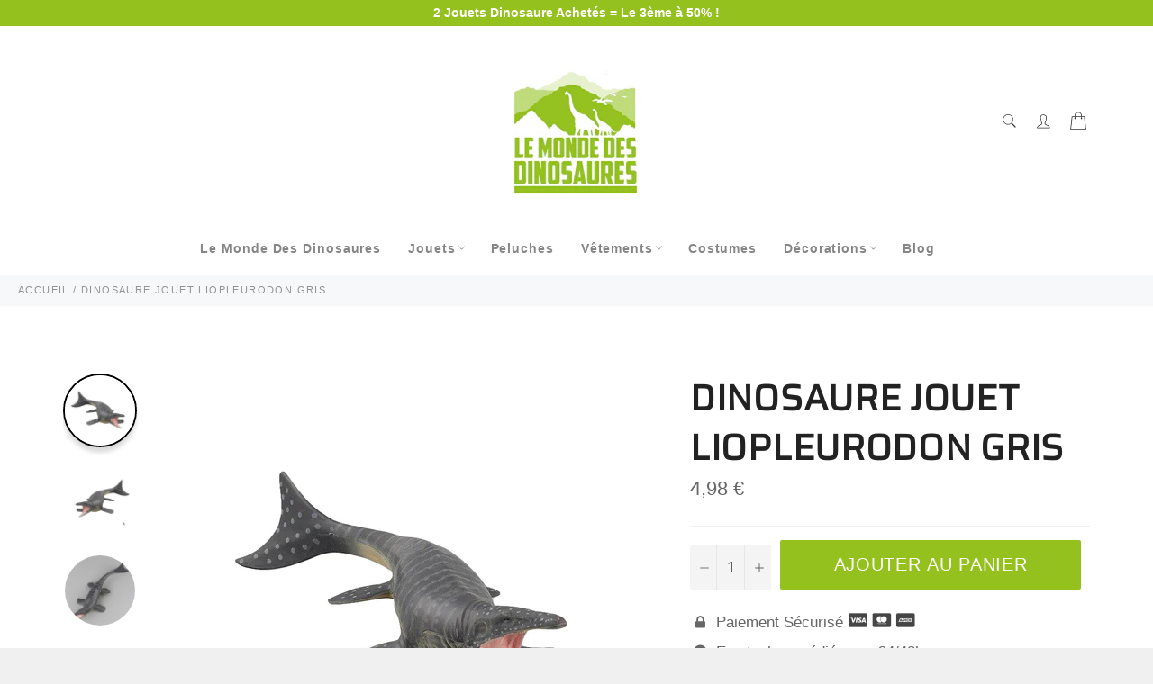

--- FILE ---
content_type: text/html; charset=utf-8
request_url: https://www.lemondedesdinosaures.com/products/dinosaure-jouet-liopleurodon-gris
body_size: 28762
content:

<!doctype html><html class="no-js" lang="fr"><head><!-- Google Tag Manager --><script>(function(w,d,s,l,i){w[l]=w[l]||[];w[l].push({'gtm.start':new Date().getTime(),event:'gtm.js'});var f=d.getElementsByTagName(s)[0],j=d.createElement(s),dl=l!='dataLayer'?'&l='+l:'';j.async=true;j.src='https://www.googletagmanager.com/gtm.js?id='+i+dl;f.parentNode.insertBefore(j,f);})(window,document,'script','dataLayer','GTM-NZH8XQT');</script><!-- End Google Tag Manager --> <!-- Vérification code google--> <meta name="google-site-verification" content="ieiKCix7MZjL6f-LH6npbUpB2gFgkNllujimenYf_lI" /><meta charset="utf-8"> <meta http-equiv="X-UA-Compatible" content="IE=edge,chrome=1"> <meta name="viewport" content="width=device-width,initial-scale=1"> <meta name="theme-color" content="#ffffff"> <link rel="shortcut icon" href="//www.lemondedesdinosaures.com/cdn/shop/files/Le_monde_des_dinosaure_favicon-10_32x32.png?v=1617450413" type="image/png"><link rel="canonical" href="https://www.lemondedesdinosaures.com/products/dinosaure-jouet-liopleurodon-gris"> <title> Jouet Dinosaure Liopleurodon Gris | Le Monde Des Dinosaures </title> <meta name="description" content="Le Jouet Dinosaure Liopleurodon Gris est un reptile qui vie dans les océans. Sa mâchoire est redoutable et lui permet d&#39;attraper facilement ses proies."><!-- /snippets/social-meta-tags.liquid --><meta property="og:site_name" content="Le Monde Des Dinosaures"><meta property="og:url" content="https://www.lemondedesdinosaures.com/products/dinosaure-jouet-liopleurodon-gris"><meta property="og:title" content="Dinosaure Jouet Liopleurodon Gris"><meta property="og:type" content="product"><meta property="og:description" content="Le Jouet Dinosaure Liopleurodon Gris est un reptile qui vie dans les océans. Sa mâchoire est redoutable et lui permet d&#39;attraper facilement ses proies."> <meta property="og:price:amount" content="4,98"> <meta property="og:price:currency" content="EUR"><meta property="og:image" content="http://www.lemondedesdinosaures.com/cdn/shop/products/DinosaureJouetLiopleurodonGris_1200x1200.jpg?v=1620661809"><meta property="og:image" content="http://www.lemondedesdinosaures.com/cdn/shop/products/DinosaureFigurineLiopleurodonGris_1200x1200.jpg?v=1620661822"><meta property="og:image" content="http://www.lemondedesdinosaures.com/cdn/shop/products/DinosaureREPLIQUELiopleurodonGris_1200x1200.jpg?v=1620661846"><meta property="og:image:secure_url" content="https://www.lemondedesdinosaures.com/cdn/shop/products/DinosaureJouetLiopleurodonGris_1200x1200.jpg?v=1620661809"><meta property="og:image:secure_url" content="https://www.lemondedesdinosaures.com/cdn/shop/products/DinosaureFigurineLiopleurodonGris_1200x1200.jpg?v=1620661822"><meta property="og:image:secure_url" content="https://www.lemondedesdinosaures.com/cdn/shop/products/DinosaureREPLIQUELiopleurodonGris_1200x1200.jpg?v=1620661846"> <meta name="twitter:site" content="@https://twitter.com"><meta name="twitter:card" content="summary_large_image"><meta name="twitter:title" content="Dinosaure Jouet Liopleurodon Gris"><meta name="twitter:description" content="Le Jouet Dinosaure Liopleurodon Gris est un reptile qui vie dans les océans. Sa mâchoire est redoutable et lui permet d&#39;attraper facilement ses proies."> <script>document.documentElement.className = document.documentElement.className.replace('no-js', 'js');</script>  <link rel="stylesheet preload" href="//www.lemondedesdinosaures.com/cdn/shop/t/2/assets/theme.scss.css?v=30550081858858585271759331917" as="style" onload="this.onload=null;this.rel='stylesheet'"><script>window.theme = window.theme || {};theme.strings = { stockAvailable: "1 restant", addToCart: "Ajouter au panier", soldOut: "Épuisé", unavailable: "Non disponible", noStockAvailable: "L\u0026#39;article n\u0026#39;a pu être ajouté à votre panier car il n\u0026#39;y en a pas assez en stock.", willNotShipUntil: "Sera expédié après [date]", willBeInStockAfter: "Sera en stock à compter de [date]", totalCartDiscount: "Vous économisez [savings]", addressError: "Vous ne trouvez pas cette adresse", addressNoResults: "Aucun résultat pour cette adresse", addressQueryLimit: "Vous avez dépassé la limite de Google utilisation de l'API. Envisager la mise à niveau à un \u003ca href=\"https:\/\/developers.google.com\/maps\/premium\/usage-limits\"\u003erégime spécial\u003c\/a\u003e.", authError: "Il y avait un problème authentifier votre compte Google Maps API.", slideNumber: "Faire glisser [slide_number], en cours"};var themeInfo = 'le-monde-des-dinosaures.myshopify.com'; </script> <script> window.theme = window.theme || {}; theme.moneyFormat = "{{amount_with_comma_separator}} €";</script> <script>window.performance && window.performance.mark && window.performance.mark('shopify.content_for_header.start');</script><meta name="google-site-verification" content="py8BjiKXBF4UqUIp_RAWSnNsdpzbWdfGFVjQbruCl0U"><meta id="shopify-digital-wallet" name="shopify-digital-wallet" content="/56012996779/digital_wallets/dialog"><meta name="shopify-checkout-api-token" content="2bb1b77300dfa8b5ce38afbfc7526f44"><link rel="alternate" type="application/json+oembed" href="https://www.lemondedesdinosaures.com/products/dinosaure-jouet-liopleurodon-gris.oembed"><script async="async" src="/checkouts/internal/preloads.js?locale=fr-FR"></script><link rel="preconnect" href="https://shop.app" crossorigin="anonymous"><script async="async" src="https://shop.app/checkouts/internal/preloads.js?locale=fr-FR&shop_id=56012996779" crossorigin="anonymous"></script><script id="apple-pay-shop-capabilities" type="application/json">{"shopId":56012996779,"countryCode":"FR","currencyCode":"EUR","merchantCapabilities":["supports3DS"],"merchantId":"gid:\/\/shopify\/Shop\/56012996779","merchantName":"Le Monde Des Dinosaures","requiredBillingContactFields":["postalAddress","email"],"requiredShippingContactFields":["postalAddress","email"],"shippingType":"shipping","supportedNetworks":["visa","masterCard","amex","maestro"],"total":{"type":"pending","label":"Le Monde Des Dinosaures","amount":"1.00"},"shopifyPaymentsEnabled":true,"supportsSubscriptions":true}</script><script id="shopify-features" type="application/json">{"accessToken":"2bb1b77300dfa8b5ce38afbfc7526f44","betas":["rich-media-storefront-analytics"],"domain":"www.lemondedesdinosaures.com","predictiveSearch":true,"shopId":56012996779,"locale":"fr"}</script><script>var Shopify = Shopify || {};Shopify.shop = "le-monde-des-dinosaures.myshopify.com";Shopify.locale = "fr";Shopify.currency = {"active":"EUR","rate":"1.0"};Shopify.country = "FR";Shopify.theme = {"name":"Billionaire-theme-seo","id":121670041771,"schema_name":"Billionaire Theme","schema_version":"3.4","theme_store_id":null,"role":"main"};Shopify.theme.handle = "null";Shopify.theme.style = {"id":null,"handle":null};Shopify.cdnHost = "www.lemondedesdinosaures.com/cdn";Shopify.routes = Shopify.routes || {};Shopify.routes.root = "/";</script><script type="module">!function(o){(o.Shopify=o.Shopify||{}).modules=!0}(window);</script><script>!function(o){function n(){var o=[];function n(){o.push(Array.prototype.slice.apply(arguments))}return n.q=o,n}var t=o.Shopify=o.Shopify||{};t.loadFeatures=n(),t.autoloadFeatures=n()}(window);</script><script> window.ShopifyPay = window.ShopifyPay || {}; window.ShopifyPay.apiHost = "shop.app\/pay"; window.ShopifyPay.redirectState = null;</script><script id="shop-js-analytics" type="application/json">{"pageType":"product"}</script><script defer="defer" async type="module" src="//www.lemondedesdinosaures.com/cdn/shopifycloud/shop-js/modules/v2/client.init-shop-cart-sync_INwxTpsh.fr.esm.js"></script><script defer="defer" async type="module" src="//www.lemondedesdinosaures.com/cdn/shopifycloud/shop-js/modules/v2/chunk.common_YNAa1F1g.esm.js"></script><script type="module"> await import("//www.lemondedesdinosaures.com/cdn/shopifycloud/shop-js/modules/v2/client.init-shop-cart-sync_INwxTpsh.fr.esm.js");await import("//www.lemondedesdinosaures.com/cdn/shopifycloud/shop-js/modules/v2/chunk.common_YNAa1F1g.esm.js"); window.Shopify.SignInWithShop?.initShopCartSync?.({"fedCMEnabled":true,"windoidEnabled":true});</script><script> window.Shopify = window.Shopify || {}; if (!window.Shopify.featureAssets) window.Shopify.featureAssets = {}; window.Shopify.featureAssets['shop-js'] = {"shop-cart-sync":["modules/v2/client.shop-cart-sync_BVs4vSl-.fr.esm.js","modules/v2/chunk.common_YNAa1F1g.esm.js"],"init-fed-cm":["modules/v2/client.init-fed-cm_CEmYoMXU.fr.esm.js","modules/v2/chunk.common_YNAa1F1g.esm.js"],"shop-button":["modules/v2/client.shop-button_BhVpOdEY.fr.esm.js","modules/v2/chunk.common_YNAa1F1g.esm.js"],"init-windoid":["modules/v2/client.init-windoid_DVncJssP.fr.esm.js","modules/v2/chunk.common_YNAa1F1g.esm.js"],"shop-cash-offers":["modules/v2/client.shop-cash-offers_CD5ChB-w.fr.esm.js","modules/v2/chunk.common_YNAa1F1g.esm.js","modules/v2/chunk.modal_DXhkN-5p.esm.js"],"shop-toast-manager":["modules/v2/client.shop-toast-manager_CMZA41xP.fr.esm.js","modules/v2/chunk.common_YNAa1F1g.esm.js"],"init-shop-email-lookup-coordinator":["modules/v2/client.init-shop-email-lookup-coordinator_Dxg3Qq63.fr.esm.js","modules/v2/chunk.common_YNAa1F1g.esm.js"],"pay-button":["modules/v2/client.pay-button_CApwTr-J.fr.esm.js","modules/v2/chunk.common_YNAa1F1g.esm.js"],"avatar":["modules/v2/client.avatar_BTnouDA3.fr.esm.js"],"init-shop-cart-sync":["modules/v2/client.init-shop-cart-sync_INwxTpsh.fr.esm.js","modules/v2/chunk.common_YNAa1F1g.esm.js"],"shop-login-button":["modules/v2/client.shop-login-button_Ctct7BR2.fr.esm.js","modules/v2/chunk.common_YNAa1F1g.esm.js","modules/v2/chunk.modal_DXhkN-5p.esm.js"],"init-customer-accounts-sign-up":["modules/v2/client.init-customer-accounts-sign-up_DTysEz83.fr.esm.js","modules/v2/client.shop-login-button_Ctct7BR2.fr.esm.js","modules/v2/chunk.common_YNAa1F1g.esm.js","modules/v2/chunk.modal_DXhkN-5p.esm.js"],"init-shop-for-new-customer-accounts":["modules/v2/client.init-shop-for-new-customer-accounts_wbmNjFX3.fr.esm.js","modules/v2/client.shop-login-button_Ctct7BR2.fr.esm.js","modules/v2/chunk.common_YNAa1F1g.esm.js","modules/v2/chunk.modal_DXhkN-5p.esm.js"],"init-customer-accounts":["modules/v2/client.init-customer-accounts_DqpN27KS.fr.esm.js","modules/v2/client.shop-login-button_Ctct7BR2.fr.esm.js","modules/v2/chunk.common_YNAa1F1g.esm.js","modules/v2/chunk.modal_DXhkN-5p.esm.js"],"shop-follow-button":["modules/v2/client.shop-follow-button_CBz8VXaE.fr.esm.js","modules/v2/chunk.common_YNAa1F1g.esm.js","modules/v2/chunk.modal_DXhkN-5p.esm.js"],"lead-capture":["modules/v2/client.lead-capture_Bo6pQGej.fr.esm.js","modules/v2/chunk.common_YNAa1F1g.esm.js","modules/v2/chunk.modal_DXhkN-5p.esm.js"],"checkout-modal":["modules/v2/client.checkout-modal_B_8gz53b.fr.esm.js","modules/v2/chunk.common_YNAa1F1g.esm.js","modules/v2/chunk.modal_DXhkN-5p.esm.js"],"shop-login":["modules/v2/client.shop-login_CTIGRVE1.fr.esm.js","modules/v2/chunk.common_YNAa1F1g.esm.js","modules/v2/chunk.modal_DXhkN-5p.esm.js"],"payment-terms":["modules/v2/client.payment-terms_BUSo56Mg.fr.esm.js","modules/v2/chunk.common_YNAa1F1g.esm.js","modules/v2/chunk.modal_DXhkN-5p.esm.js"]};</script><script>(function() { var isLoaded = false; function asyncLoad() {if (isLoaded) return;isLoaded = true;var urls = ["\/\/cdn.shopify.com\/proxy\/dc8f9e9896e011afac7dfcc8849ecf8b32d9b707a521244819a4d4c6197f0218\/api.goaffpro.com\/loader.js?shop=le-monde-des-dinosaures.myshopify.com\u0026sp-cache-control=cHVibGljLCBtYXgtYWdlPTkwMA","https:\/\/loox.io\/widget\/VkWgZpLZi5\/loox.1623748063374.js?shop=le-monde-des-dinosaures.myshopify.com"];for (var i = 0; i < urls.length; i++) { var s = document.createElement('script'); s.type = 'text/javascript'; s.async = true; s.src = urls[i]; var x = document.getElementsByTagName('script')[0]; x.parentNode.insertBefore(s, x);} }; if(window.attachEvent) {window.attachEvent('onload', asyncLoad); } else {window.addEventListener('load', asyncLoad, false); }})();</script><script id="__st">var __st={"a":56012996779,"offset":3600,"reqid":"2851605e-121a-498d-a51b-d0a1952a4e14-1769004399","pageurl":"www.lemondedesdinosaures.com\/products\/dinosaure-jouet-liopleurodon-gris","u":"9de356283bd2","p":"product","rtyp":"product","rid":6682409926827};</script><script>window.ShopifyPaypalV4VisibilityTracking = true;</script><script id="captcha-bootstrap">!function(){'use strict';const t='contact',e='account',n='new_comment',o=[[t,t],['blogs',n],['comments',n],[t,'customer']],c=[[e,'customer_login'],[e,'guest_login'],[e,'recover_customer_password'],[e,'create_customer']],r=t=>t.map((([t,e])=>`form[action*='/${t}']:not([data-nocaptcha='true']) input[name='form_type'][value='${e}']`)).join(','),a=t=>()=>t?[...document.querySelectorAll(t)].map((t=>t.form)):[];function s(){const t=[...o],e=r(t);return a(e)}const i='password',u='form_key',d=['recaptcha-v3-token','g-recaptcha-response','h-captcha-response',i],f=()=>{try{return window.sessionStorage}catch{return}},m='__shopify_v',_=t=>t.elements[u];function p(t,e,n=!1){try{const o=window.sessionStorage,c=JSON.parse(o.getItem(e)),{data:r}=function(t){const{data:e,action:n}=t;return t[m]||n?{data:e,action:n}:{data:t,action:n}}(c);for(const[e,n]of Object.entries(r))t.elements[e]&&(t.elements[e].value=n);n&&o.removeItem(e)}catch(o){console.error('form repopulation failed',{error:o})}}const l='form_type',E='cptcha';function T(t){t.dataset[E]=!0}const w=window,h=w.document,L='Shopify',v='ce_forms',y='captcha';let A=!1;((t,e)=>{const n=(g='f06e6c50-85a8-45c8-87d0-21a2b65856fe',I='https://cdn.shopify.com/shopifycloud/storefront-forms-hcaptcha/ce_storefront_forms_captcha_hcaptcha.v1.5.2.iife.js',D={infoText:'Protégé par hCaptcha',privacyText:'Confidentialité',termsText:'Conditions'},(t,e,n)=>{const o=w[L][v],c=o.bindForm;if(c)return c(t,g,e,D).then(n);var r;o.q.push([[t,g,e,D],n]),r=I,A||(h.body.append(Object.assign(h.createElement('script'),{id:'captcha-provider',async:!0,src:r})),A=!0)});var g,I,D;w[L]=w[L]||{},w[L][v]=w[L][v]||{},w[L][v].q=[],w[L][y]=w[L][y]||{},w[L][y].protect=function(t,e){n(t,void 0,e),T(t)},Object.freeze(w[L][y]),function(t,e,n,w,h,L){const[v,y,A,g]=function(t,e,n){const i=e?o:[],u=t?c:[],d=[...i,...u],f=r(d),m=r(i),_=r(d.filter((([t,e])=>n.includes(e))));return[a(f),a(m),a(_),s()]}(w,h,L),I=t=>{const e=t.target;return e instanceof HTMLFormElement?e:e&&e.form},D=t=>v().includes(t);t.addEventListener('submit',(t=>{const e=I(t);if(!e)return;const n=D(e)&&!e.dataset.hcaptchaBound&&!e.dataset.recaptchaBound,o=_(e),c=g().includes(e)&&(!o||!o.value);(n||c)&&t.preventDefault(),c&&!n&&(function(t){try{if(!f())return;!function(t){const e=f();if(!e)return;const n=_(t);if(!n)return;const o=n.value;o&&e.removeItem(o)}(t);const e=Array.from(Array(32),(()=>Math.random().toString(36)[2])).join('');!function(t,e){_(t)||t.append(Object.assign(document.createElement('input'),{type:'hidden',name:u})),t.elements[u].value=e}(t,e),function(t,e){const n=f();if(!n)return;const o=[...t.querySelectorAll(`input[type='${i}']`)].map((({name:t})=>t)),c=[...d,...o],r={};for(const[a,s]of new FormData(t).entries())c.includes(a)||(r[a]=s);n.setItem(e,JSON.stringify({[m]:1,action:t.action,data:r}))}(t,e)}catch(e){console.error('failed to persist form',e)}}(e),e.submit())}));const S=(t,e)=>{t&&!t.dataset[E]&&(n(t,e.some((e=>e===t))),T(t))};for(const o of['focusin','change'])t.addEventListener(o,(t=>{const e=I(t);D(e)&&S(e,y())}));const B=e.get('form_key'),M=e.get(l),P=B&&M;t.addEventListener('DOMContentLoaded',(()=>{const t=y();if(P)for(const e of t)e.elements[l].value===M&&p(e,B);[...new Set([...A(),...v().filter((t=>'true'===t.dataset.shopifyCaptcha))])].forEach((e=>S(e,t)))}))}(h,new URLSearchParams(w.location.search),n,t,e,['guest_login'])})(!0,!0)}();</script><script integrity="sha256-4kQ18oKyAcykRKYeNunJcIwy7WH5gtpwJnB7kiuLZ1E=" data-source-attribution="shopify.loadfeatures" defer="defer" src="//www.lemondedesdinosaures.com/cdn/shopifycloud/storefront/assets/storefront/load_feature-a0a9edcb.js" crossorigin="anonymous"></script><script crossorigin="anonymous" defer="defer" src="//www.lemondedesdinosaures.com/cdn/shopifycloud/storefront/assets/shopify_pay/storefront-65b4c6d7.js?v=20250812"></script><script data-source-attribution="shopify.dynamic_checkout.dynamic.init">var Shopify=Shopify||{};Shopify.PaymentButton=Shopify.PaymentButton||{isStorefrontPortableWallets:!0,init:function(){window.Shopify.PaymentButton.init=function(){};var t=document.createElement("script");t.src="https://www.lemondedesdinosaures.com/cdn/shopifycloud/portable-wallets/latest/portable-wallets.fr.js",t.type="module",document.head.appendChild(t)}};</script><script data-source-attribution="shopify.dynamic_checkout.buyer_consent"> function portableWalletsHideBuyerConsent(e){var t=document.getElementById("shopify-buyer-consent"),n=document.getElementById("shopify-subscription-policy-button");t&&n&&(t.classList.add("hidden"),t.setAttribute("aria-hidden","true"),n.removeEventListener("click",e))}function portableWalletsShowBuyerConsent(e){var t=document.getElementById("shopify-buyer-consent"),n=document.getElementById("shopify-subscription-policy-button");t&&n&&(t.classList.remove("hidden"),t.removeAttribute("aria-hidden"),n.addEventListener("click",e))}window.Shopify?.PaymentButton&&(window.Shopify.PaymentButton.hideBuyerConsent=portableWalletsHideBuyerConsent,window.Shopify.PaymentButton.showBuyerConsent=portableWalletsShowBuyerConsent);</script><script data-source-attribution="shopify.dynamic_checkout.cart.bootstrap">document.addEventListener("DOMContentLoaded",(function(){function t(){return document.querySelector("shopify-accelerated-checkout-cart, shopify-accelerated-checkout")}if(t())Shopify.PaymentButton.init();else{new MutationObserver((function(e,n){t()&&(Shopify.PaymentButton.init(),n.disconnect())})).observe(document.body,{childList:!0,subtree:!0})}}));</script><link id="shopify-accelerated-checkout-styles" rel="stylesheet" media="screen" href="https://www.lemondedesdinosaures.com/cdn/shopifycloud/portable-wallets/latest/accelerated-checkout-backwards-compat.css" crossorigin="anonymous">
<style id="shopify-accelerated-checkout-cart">
        #shopify-buyer-consent {
  margin-top: 1em;
  display: inline-block;
  width: 100%;
}

#shopify-buyer-consent.hidden {
  display: none;
}

#shopify-subscription-policy-button {
  background: none;
  border: none;
  padding: 0;
  text-decoration: underline;
  font-size: inherit;
  cursor: pointer;
}

#shopify-subscription-policy-button::before {
  box-shadow: none;
}

      </style>

<script>window.performance && window.performance.mark && window.performance.mark('shopify.content_for_header.end');</script> <link href="https://monorail-edge.shopifysvc.com" rel="dns-prefetch">
<script>(function(){if ("sendBeacon" in navigator && "performance" in window) {try {var session_token_from_headers = performance.getEntriesByType('navigation')[0].serverTiming.find(x => x.name == '_s').description;} catch {var session_token_from_headers = undefined;}var session_cookie_matches = document.cookie.match(/_shopify_s=([^;]*)/);var session_token_from_cookie = session_cookie_matches && session_cookie_matches.length === 2 ? session_cookie_matches[1] : "";var session_token = session_token_from_headers || session_token_from_cookie || "";function handle_abandonment_event(e) {var entries = performance.getEntries().filter(function(entry) {return /monorail-edge.shopifysvc.com/.test(entry.name);});if (!window.abandonment_tracked && entries.length === 0) {window.abandonment_tracked = true;var currentMs = Date.now();var navigation_start = performance.timing.navigationStart;var payload = {shop_id: 56012996779,url: window.location.href,navigation_start,duration: currentMs - navigation_start,session_token,page_type: "product"};window.navigator.sendBeacon("https://monorail-edge.shopifysvc.com/v1/produce", JSON.stringify({schema_id: "online_store_buyer_site_abandonment/1.1",payload: payload,metadata: {event_created_at_ms: currentMs,event_sent_at_ms: currentMs}}));}}window.addEventListener('pagehide', handle_abandonment_event);}}());</script>
<script id="web-pixels-manager-setup">(function e(e,d,r,n,o){if(void 0===o&&(o={}),!Boolean(null===(a=null===(i=window.Shopify)||void 0===i?void 0:i.analytics)||void 0===a?void 0:a.replayQueue)){var i,a;window.Shopify=window.Shopify||{};var t=window.Shopify;t.analytics=t.analytics||{};var s=t.analytics;s.replayQueue=[],s.publish=function(e,d,r){return s.replayQueue.push([e,d,r]),!0};try{self.performance.mark("wpm:start")}catch(e){}var l=function(){var e={modern:/Edge?\/(1{2}[4-9]|1[2-9]\d|[2-9]\d{2}|\d{4,})\.\d+(\.\d+|)|Firefox\/(1{2}[4-9]|1[2-9]\d|[2-9]\d{2}|\d{4,})\.\d+(\.\d+|)|Chrom(ium|e)\/(9{2}|\d{3,})\.\d+(\.\d+|)|(Maci|X1{2}).+ Version\/(15\.\d+|(1[6-9]|[2-9]\d|\d{3,})\.\d+)([,.]\d+|)( \(\w+\)|)( Mobile\/\w+|) Safari\/|Chrome.+OPR\/(9{2}|\d{3,})\.\d+\.\d+|(CPU[ +]OS|iPhone[ +]OS|CPU[ +]iPhone|CPU IPhone OS|CPU iPad OS)[ +]+(15[._]\d+|(1[6-9]|[2-9]\d|\d{3,})[._]\d+)([._]\d+|)|Android:?[ /-](13[3-9]|1[4-9]\d|[2-9]\d{2}|\d{4,})(\.\d+|)(\.\d+|)|Android.+Firefox\/(13[5-9]|1[4-9]\d|[2-9]\d{2}|\d{4,})\.\d+(\.\d+|)|Android.+Chrom(ium|e)\/(13[3-9]|1[4-9]\d|[2-9]\d{2}|\d{4,})\.\d+(\.\d+|)|SamsungBrowser\/([2-9]\d|\d{3,})\.\d+/,legacy:/Edge?\/(1[6-9]|[2-9]\d|\d{3,})\.\d+(\.\d+|)|Firefox\/(5[4-9]|[6-9]\d|\d{3,})\.\d+(\.\d+|)|Chrom(ium|e)\/(5[1-9]|[6-9]\d|\d{3,})\.\d+(\.\d+|)([\d.]+$|.*Safari\/(?![\d.]+ Edge\/[\d.]+$))|(Maci|X1{2}).+ Version\/(10\.\d+|(1[1-9]|[2-9]\d|\d{3,})\.\d+)([,.]\d+|)( \(\w+\)|)( Mobile\/\w+|) Safari\/|Chrome.+OPR\/(3[89]|[4-9]\d|\d{3,})\.\d+\.\d+|(CPU[ +]OS|iPhone[ +]OS|CPU[ +]iPhone|CPU IPhone OS|CPU iPad OS)[ +]+(10[._]\d+|(1[1-9]|[2-9]\d|\d{3,})[._]\d+)([._]\d+|)|Android:?[ /-](13[3-9]|1[4-9]\d|[2-9]\d{2}|\d{4,})(\.\d+|)(\.\d+|)|Mobile Safari.+OPR\/([89]\d|\d{3,})\.\d+\.\d+|Android.+Firefox\/(13[5-9]|1[4-9]\d|[2-9]\d{2}|\d{4,})\.\d+(\.\d+|)|Android.+Chrom(ium|e)\/(13[3-9]|1[4-9]\d|[2-9]\d{2}|\d{4,})\.\d+(\.\d+|)|Android.+(UC? ?Browser|UCWEB|U3)[ /]?(15\.([5-9]|\d{2,})|(1[6-9]|[2-9]\d|\d{3,})\.\d+)\.\d+|SamsungBrowser\/(5\.\d+|([6-9]|\d{2,})\.\d+)|Android.+MQ{2}Browser\/(14(\.(9|\d{2,})|)|(1[5-9]|[2-9]\d|\d{3,})(\.\d+|))(\.\d+|)|K[Aa][Ii]OS\/(3\.\d+|([4-9]|\d{2,})\.\d+)(\.\d+|)/},d=e.modern,r=e.legacy,n=navigator.userAgent;return n.match(d)?"modern":n.match(r)?"legacy":"unknown"}(),u="modern"===l?"modern":"legacy",c=(null!=n?n:{modern:"",legacy:""})[u],f=function(e){return[e.baseUrl,"/wpm","/b",e.hashVersion,"modern"===e.buildTarget?"m":"l",".js"].join("")}({baseUrl:d,hashVersion:r,buildTarget:u}),m=function(e){var d=e.version,r=e.bundleTarget,n=e.surface,o=e.pageUrl,i=e.monorailEndpoint;return{emit:function(e){var a=e.status,t=e.errorMsg,s=(new Date).getTime(),l=JSON.stringify({metadata:{event_sent_at_ms:s},events:[{schema_id:"web_pixels_manager_load/3.1",payload:{version:d,bundle_target:r,page_url:o,status:a,surface:n,error_msg:t},metadata:{event_created_at_ms:s}}]});if(!i)return console&&console.warn&&console.warn("[Web Pixels Manager] No Monorail endpoint provided, skipping logging."),!1;try{return self.navigator.sendBeacon.bind(self.navigator)(i,l)}catch(e){}var u=new XMLHttpRequest;try{return u.open("POST",i,!0),u.setRequestHeader("Content-Type","text/plain"),u.send(l),!0}catch(e){return console&&console.warn&&console.warn("[Web Pixels Manager] Got an unhandled error while logging to Monorail."),!1}}}}({version:r,bundleTarget:l,surface:e.surface,pageUrl:self.location.href,monorailEndpoint:e.monorailEndpoint});try{o.browserTarget=l,function(e){var d=e.src,r=e.async,n=void 0===r||r,o=e.onload,i=e.onerror,a=e.sri,t=e.scriptDataAttributes,s=void 0===t?{}:t,l=document.createElement("script"),u=document.querySelector("head"),c=document.querySelector("body");if(l.async=n,l.src=d,a&&(l.integrity=a,l.crossOrigin="anonymous"),s)for(var f in s)if(Object.prototype.hasOwnProperty.call(s,f))try{l.dataset[f]=s[f]}catch(e){}if(o&&l.addEventListener("load",o),i&&l.addEventListener("error",i),u)u.appendChild(l);else{if(!c)throw new Error("Did not find a head or body element to append the script");c.appendChild(l)}}({src:f,async:!0,onload:function(){if(!function(){var e,d;return Boolean(null===(d=null===(e=window.Shopify)||void 0===e?void 0:e.analytics)||void 0===d?void 0:d.initialized)}()){var d=window.webPixelsManager.init(e)||void 0;if(d){var r=window.Shopify.analytics;r.replayQueue.forEach((function(e){var r=e[0],n=e[1],o=e[2];d.publishCustomEvent(r,n,o)})),r.replayQueue=[],r.publish=d.publishCustomEvent,r.visitor=d.visitor,r.initialized=!0}}},onerror:function(){return m.emit({status:"failed",errorMsg:"".concat(f," has failed to load")})},sri:function(e){var d=/^sha384-[A-Za-z0-9+/=]+$/;return"string"==typeof e&&d.test(e)}(c)?c:"",scriptDataAttributes:o}),m.emit({status:"loading"})}catch(e){m.emit({status:"failed",errorMsg:(null==e?void 0:e.message)||"Unknown error"})}}})({shopId: 56012996779,storefrontBaseUrl: "https://www.lemondedesdinosaures.com",extensionsBaseUrl: "https://extensions.shopifycdn.com/cdn/shopifycloud/web-pixels-manager",monorailEndpoint: "https://monorail-edge.shopifysvc.com/unstable/produce_batch",surface: "storefront-renderer",enabledBetaFlags: ["2dca8a86"],webPixelsConfigList: [{"id":"2240905541","configuration":"{\"shop\":\"le-monde-des-dinosaures.myshopify.com\",\"cookie_duration\":\"604800\"}","eventPayloadVersion":"v1","runtimeContext":"STRICT","scriptVersion":"a2e7513c3708f34b1f617d7ce88f9697","type":"APP","apiClientId":2744533,"privacyPurposes":["ANALYTICS","MARKETING"],"dataSharingAdjustments":{"protectedCustomerApprovalScopes":["read_customer_address","read_customer_email","read_customer_name","read_customer_personal_data","read_customer_phone"]}},{"id":"shopify-app-pixel","configuration":"{}","eventPayloadVersion":"v1","runtimeContext":"STRICT","scriptVersion":"0450","apiClientId":"shopify-pixel","type":"APP","privacyPurposes":["ANALYTICS","MARKETING"]},{"id":"shopify-custom-pixel","eventPayloadVersion":"v1","runtimeContext":"LAX","scriptVersion":"0450","apiClientId":"shopify-pixel","type":"CUSTOM","privacyPurposes":["ANALYTICS","MARKETING"]}],isMerchantRequest: false,initData: {"shop":{"name":"Le Monde Des Dinosaures","paymentSettings":{"currencyCode":"EUR"},"myshopifyDomain":"le-monde-des-dinosaures.myshopify.com","countryCode":"FR","storefrontUrl":"https:\/\/www.lemondedesdinosaures.com"},"customer":null,"cart":null,"checkout":null,"productVariants":[{"price":{"amount":4.98,"currencyCode":"EUR"},"product":{"title":"Dinosaure Jouet \u003cbr\/\u003e Liopleurodon Gris","vendor":"Le Monde Des Dinosaures","id":"6682409926827","untranslatedTitle":"Dinosaure Jouet \u003cbr\/\u003e Liopleurodon Gris","url":"\/products\/dinosaure-jouet-liopleurodon-gris","type":"2621"},"id":"39823478915243","image":{"src":"\/\/www.lemondedesdinosaures.com\/cdn\/shop\/products\/DinosaureJouetLiopleurodonGris.jpg?v=1620661809"},"sku":"14:193#2","title":"Liopleurodon","untranslatedTitle":"Liopleurodon"}],"purchasingCompany":null},},"https://www.lemondedesdinosaures.com/cdn","fcfee988w5aeb613cpc8e4bc33m6693e112",{"modern":"","legacy":""},{"shopId":"56012996779","storefrontBaseUrl":"https:\/\/www.lemondedesdinosaures.com","extensionBaseUrl":"https:\/\/extensions.shopifycdn.com\/cdn\/shopifycloud\/web-pixels-manager","surface":"storefront-renderer","enabledBetaFlags":"[\"2dca8a86\"]","isMerchantRequest":"false","hashVersion":"fcfee988w5aeb613cpc8e4bc33m6693e112","publish":"custom","events":"[[\"page_viewed\",{}],[\"product_viewed\",{\"productVariant\":{\"price\":{\"amount\":4.98,\"currencyCode\":\"EUR\"},\"product\":{\"title\":\"Dinosaure Jouet \u003cbr\/\u003e Liopleurodon Gris\",\"vendor\":\"Le Monde Des Dinosaures\",\"id\":\"6682409926827\",\"untranslatedTitle\":\"Dinosaure Jouet \u003cbr\/\u003e Liopleurodon Gris\",\"url\":\"\/products\/dinosaure-jouet-liopleurodon-gris\",\"type\":\"2621\"},\"id\":\"39823478915243\",\"image\":{\"src\":\"\/\/www.lemondedesdinosaures.com\/cdn\/shop\/products\/DinosaureJouetLiopleurodonGris.jpg?v=1620661809\"},\"sku\":\"14:193#2\",\"title\":\"Liopleurodon\",\"untranslatedTitle\":\"Liopleurodon\"}}]]"});</script><script>
  window.ShopifyAnalytics = window.ShopifyAnalytics || {};
  window.ShopifyAnalytics.meta = window.ShopifyAnalytics.meta || {};
  window.ShopifyAnalytics.meta.currency = 'EUR';
  var meta = {"product":{"id":6682409926827,"gid":"gid:\/\/shopify\/Product\/6682409926827","vendor":"Le Monde Des Dinosaures","type":"2621","handle":"dinosaure-jouet-liopleurodon-gris","variants":[{"id":39823478915243,"price":498,"name":"Dinosaure Jouet \u003cbr\/\u003e Liopleurodon Gris - Liopleurodon","public_title":"Liopleurodon","sku":"14:193#2"}],"remote":false},"page":{"pageType":"product","resourceType":"product","resourceId":6682409926827,"requestId":"2851605e-121a-498d-a51b-d0a1952a4e14-1769004399"}};
  for (var attr in meta) {
    window.ShopifyAnalytics.meta[attr] = meta[attr];
  }
</script>
<script class="analytics">
  (function () {
    var customDocumentWrite = function(content) {
      var jquery = null;

      if (window.jQuery) {
        jquery = window.jQuery;
      } else if (window.Checkout && window.Checkout.$) {
        jquery = window.Checkout.$;
      }

      if (jquery) {
        jquery('body').append(content);
      }
    };

    var hasLoggedConversion = function(token) {
      if (token) {
        return document.cookie.indexOf('loggedConversion=' + token) !== -1;
      }
      return false;
    }

    var setCookieIfConversion = function(token) {
      if (token) {
        var twoMonthsFromNow = new Date(Date.now());
        twoMonthsFromNow.setMonth(twoMonthsFromNow.getMonth() + 2);

        document.cookie = 'loggedConversion=' + token + '; expires=' + twoMonthsFromNow;
      }
    }

    var trekkie = window.ShopifyAnalytics.lib = window.trekkie = window.trekkie || [];
    if (trekkie.integrations) {
      return;
    }
    trekkie.methods = [
      'identify',
      'page',
      'ready',
      'track',
      'trackForm',
      'trackLink'
    ];
    trekkie.factory = function(method) {
      return function() {
        var args = Array.prototype.slice.call(arguments);
        args.unshift(method);
        trekkie.push(args);
        return trekkie;
      };
    };
    for (var i = 0; i < trekkie.methods.length; i++) {
      var key = trekkie.methods[i];
      trekkie[key] = trekkie.factory(key);
    }
    trekkie.load = function(config) {
      trekkie.config = config || {};
      trekkie.config.initialDocumentCookie = document.cookie;
      var first = document.getElementsByTagName('script')[0];
      var script = document.createElement('script');
      script.type = 'text/javascript';
      script.onerror = function(e) {
        var scriptFallback = document.createElement('script');
        scriptFallback.type = 'text/javascript';
        scriptFallback.onerror = function(error) {
                var Monorail = {
      produce: function produce(monorailDomain, schemaId, payload) {
        var currentMs = new Date().getTime();
        var event = {
          schema_id: schemaId,
          payload: payload,
          metadata: {
            event_created_at_ms: currentMs,
            event_sent_at_ms: currentMs
          }
        };
        return Monorail.sendRequest("https://" + monorailDomain + "/v1/produce", JSON.stringify(event));
      },
      sendRequest: function sendRequest(endpointUrl, payload) {
        // Try the sendBeacon API
        if (window && window.navigator && typeof window.navigator.sendBeacon === 'function' && typeof window.Blob === 'function' && !Monorail.isIos12()) {
          var blobData = new window.Blob([payload], {
            type: 'text/plain'
          });

          if (window.navigator.sendBeacon(endpointUrl, blobData)) {
            return true;
          } // sendBeacon was not successful

        } // XHR beacon

        var xhr = new XMLHttpRequest();

        try {
          xhr.open('POST', endpointUrl);
          xhr.setRequestHeader('Content-Type', 'text/plain');
          xhr.send(payload);
        } catch (e) {
          console.log(e);
        }

        return false;
      },
      isIos12: function isIos12() {
        return window.navigator.userAgent.lastIndexOf('iPhone; CPU iPhone OS 12_') !== -1 || window.navigator.userAgent.lastIndexOf('iPad; CPU OS 12_') !== -1;
      }
    };
    Monorail.produce('monorail-edge.shopifysvc.com',
      'trekkie_storefront_load_errors/1.1',
      {shop_id: 56012996779,
      theme_id: 121670041771,
      app_name: "storefront",
      context_url: window.location.href,
      source_url: "//www.lemondedesdinosaures.com/cdn/s/trekkie.storefront.cd680fe47e6c39ca5d5df5f0a32d569bc48c0f27.min.js"});

        };
        scriptFallback.async = true;
        scriptFallback.src = '//www.lemondedesdinosaures.com/cdn/s/trekkie.storefront.cd680fe47e6c39ca5d5df5f0a32d569bc48c0f27.min.js';
        first.parentNode.insertBefore(scriptFallback, first);
      };
      script.async = true;
      script.src = '//www.lemondedesdinosaures.com/cdn/s/trekkie.storefront.cd680fe47e6c39ca5d5df5f0a32d569bc48c0f27.min.js';
      first.parentNode.insertBefore(script, first);
    };
    trekkie.load(
      {"Trekkie":{"appName":"storefront","development":false,"defaultAttributes":{"shopId":56012996779,"isMerchantRequest":null,"themeId":121670041771,"themeCityHash":"13308565278350965207","contentLanguage":"fr","currency":"EUR","eventMetadataId":"7fd4ff7e-d78f-434a-a2f2-b912737a5d89"},"isServerSideCookieWritingEnabled":true,"monorailRegion":"shop_domain","enabledBetaFlags":["65f19447"]},"Session Attribution":{},"S2S":{"facebookCapiEnabled":false,"source":"trekkie-storefront-renderer","apiClientId":580111}}
    );

    var loaded = false;
    trekkie.ready(function() {
      if (loaded) return;
      loaded = true;

      window.ShopifyAnalytics.lib = window.trekkie;

      var originalDocumentWrite = document.write;
      document.write = customDocumentWrite;
      try { window.ShopifyAnalytics.merchantGoogleAnalytics.call(this); } catch(error) {};
      document.write = originalDocumentWrite;

      window.ShopifyAnalytics.lib.page(null,{"pageType":"product","resourceType":"product","resourceId":6682409926827,"requestId":"2851605e-121a-498d-a51b-d0a1952a4e14-1769004399","shopifyEmitted":true});

      var match = window.location.pathname.match(/checkouts\/(.+)\/(thank_you|post_purchase)/)
      var token = match? match[1]: undefined;
      if (!hasLoggedConversion(token)) {
        setCookieIfConversion(token);
        window.ShopifyAnalytics.lib.track("Viewed Product",{"currency":"EUR","variantId":39823478915243,"productId":6682409926827,"productGid":"gid:\/\/shopify\/Product\/6682409926827","name":"Dinosaure Jouet \u003cbr\/\u003e Liopleurodon Gris - Liopleurodon","price":"4.98","sku":"14:193#2","brand":"Le Monde Des Dinosaures","variant":"Liopleurodon","category":"2621","nonInteraction":true,"remote":false},undefined,undefined,{"shopifyEmitted":true});
      window.ShopifyAnalytics.lib.track("monorail:\/\/trekkie_storefront_viewed_product\/1.1",{"currency":"EUR","variantId":39823478915243,"productId":6682409926827,"productGid":"gid:\/\/shopify\/Product\/6682409926827","name":"Dinosaure Jouet \u003cbr\/\u003e Liopleurodon Gris - Liopleurodon","price":"4.98","sku":"14:193#2","brand":"Le Monde Des Dinosaures","variant":"Liopleurodon","category":"2621","nonInteraction":true,"remote":false,"referer":"https:\/\/www.lemondedesdinosaures.com\/products\/dinosaure-jouet-liopleurodon-gris"});
      }
    });


        var eventsListenerScript = document.createElement('script');
        eventsListenerScript.async = true;
        eventsListenerScript.src = "//www.lemondedesdinosaures.com/cdn/shopifycloud/storefront/assets/shop_events_listener-3da45d37.js";
        document.getElementsByTagName('head')[0].appendChild(eventsListenerScript);

})();</script>
  <script>
  if (!window.ga || (window.ga && typeof window.ga !== 'function')) {
    window.ga = function ga() {
      (window.ga.q = window.ga.q || []).push(arguments);
      if (window.Shopify && window.Shopify.analytics && typeof window.Shopify.analytics.publish === 'function') {
        window.Shopify.analytics.publish("ga_stub_called", {}, {sendTo: "google_osp_migration"});
      }
      console.error("Shopify's Google Analytics stub called with:", Array.from(arguments), "\nSee https://help.shopify.com/manual/promoting-marketing/pixels/pixel-migration#google for more information.");
    };
    if (window.Shopify && window.Shopify.analytics && typeof window.Shopify.analytics.publish === 'function') {
      window.Shopify.analytics.publish("ga_stub_initialized", {}, {sendTo: "google_osp_migration"});
    }
  }
</script>
<script
  defer
  src="https://www.lemondedesdinosaures.com/cdn/shopifycloud/perf-kit/shopify-perf-kit-3.0.4.min.js"
  data-application="storefront-renderer"
  data-shop-id="56012996779"
  data-render-region="gcp-us-east1"
  data-page-type="product"
  data-theme-instance-id="121670041771"
  data-theme-name="Billionaire Theme"
  data-theme-version="3.4"
  data-monorail-region="shop_domain"
  data-resource-timing-sampling-rate="10"
  data-shs="true"
  data-shs-beacon="true"
  data-shs-export-with-fetch="true"
  data-shs-logs-sample-rate="1"
  data-shs-beacon-endpoint="https://www.lemondedesdinosaures.com/api/collect"
></script>
</head><body class="template-product"><!-- Google Tag Manager (noscript) --><noscript><iframe src="https://www.googletagmanager.com/ns.html?id=GTM-NZH8XQT"height="0" width="0" style="display:none;visibility:hidden"></iframe></noscript><!-- End Google Tag Manager (noscript) --><input type="hidden" id="shop-currency" value="EUR"> <input type="hidden" id="shop-with-currency-format" value=""{{amount_with_comma_separator}} EUR""> <input type="hidden" id="shop-money-format" value=""{{amount_with_comma_separator}} €""> <a class="in-page-link visually-hidden skip-link" href="#MainContent">Passer au contenu </a> <div id="shopify-section-header" class="shopify-section"><style>.site-header__logo img { max-width: 140px;}.site-nav__link { padding: 20px 15px;} @media (max-width: 750px) { .page-container { padding-top: 85px!important; } }</style> <div class="announcement-bar" style="font-weight:700;"> <a href="/collections/jouets-dinosaures" style="font-weight:700;"> 2 Jouets Dinosaure Achetés = Le 3ème à 50% ! </a></div> <header class="site-header page-element" role="banner" data-section-id="header" data-section-type="header"> <div class="site-header__upper page-width"> <div class="grid grid--table"> <div class="grid__item small--one-quarter medium-up--hide"><button type="button" class="text-link site-header__link js-drawer-open-left"> <span class="site-header__menu-toggle--open"><svg aria-hidden="true" focusable="false" role="presentation" class="icon icon-hamburger" viewBox="0 0 32 32"><path fill="#444" d="M4.889 14.958h22.222v2.222H4.889v-2.222zM4.889 8.292h22.222v2.222H4.889V8.292zM4.889 21.625h22.222v2.222H4.889v-2.222z"/></svg> </span> <span class="site-header__menu-toggle--close"><svg aria-hidden="true" focusable="false" role="presentation" class="icon icon-close" viewBox="0 0 32 32"><path fill="#444" d="M25.313 8.55l-1.862-1.862-7.45 7.45-7.45-7.45L6.689 8.55l7.45 7.45-7.45 7.45 1.862 1.862 7.45-7.45 7.45 7.45 1.862-1.862-7.45-7.45z"/></svg> </span> <span class="icon__fallback-text">Navigation</span></button> </div> <div class="grid__item small--one-half medium-up--one-third small--text-center hide-mobile"><ul id="social-icons-top" class="list--inline social-icons"></ul> </div> <div class="grid__item small--one-half medium-up--one-third small--text-center" style="text-align:center;"><div class="site-header__logo h1" itemscope itemtype="http://schema.org/Organization"> <a href="/" itemprop="url" class="site-header__logo-link"> <img src="//www.lemondedesdinosaures.com/cdn/shop/files/chd-04_140x.jpg?v=1617450736"  srcset="//www.lemondedesdinosaures.com/cdn/shop/files/chd-04_140x.jpg?v=1617450736 1x, //www.lemondedesdinosaures.com/cdn/shop/files/chd-04_140x@2x.jpg?v=1617450736 2x"  alt="Le Monde Des Dinosaures"  itemprop="logo"></a></div> </div> <div class="grid__item small--one-quarter medium-up--one-third text-right"><div id="SiteNavSearchCart" class="site-header__search-cart-wrapper"> <button type="button" class="text-link site-header__link js-drawer-open-left hide-desktop"><span class="site-header__menu-toggle--open"> <svg fill="#000000" xmlns="http://www.w3.org/2000/svg" class="icon icon-search" viewBox="0 0 50 50"><path d="M 21 3 C 11.621094 3 4 10.621094 4 20 C 4 29.378906 11.621094 37 21 37 C 24.710938 37 28.140625 35.804688 30.9375 33.78125 L 44.09375 46.90625 L 46.90625 44.09375 L 33.90625 31.0625 C 36.460938 28.085938 38 24.222656 38 20 C 38 10.621094 30.378906 3 21 3 Z M 21 5 C 29.296875 5 36 11.703125 36 20 C 36 28.296875 29.296875 35 21 35 C 12.703125 35 6 28.296875 6 20 C 6 11.703125 12.703125 5 21 5 Z"/></svg></span> </button> <form action="/search" method="get" class="site-header__search small--hide" role="search"> <label class="visually-hidden">Recherche</label> <input type="search" name="q" placeholder="Recherche" aria-label="Recherche" class="site-header__search-input"><button type="submit" class="text-link site-header__link site-header__search-submit"> <svg fill="#000000" xmlns="http://www.w3.org/2000/svg" class="icon icon-search" viewBox="0 0 50 50"><path d="M 21 3 C 11.621094 3 4 10.621094 4 20 C 4 29.378906 11.621094 37 21 37 C 24.710938 37 28.140625 35.804688 30.9375 33.78125 L 44.09375 46.90625 L 46.90625 44.09375 L 33.90625 31.0625 C 36.460938 28.085938 38 24.222656 38 20 C 38 10.621094 30.378906 3 21 3 Z M 21 5 C 29.296875 5 36 11.703125 36 20 C 36 28.296875 29.296875 35 21 35 C 12.703125 35 6 28.296875 6 20 C 6 11.703125 12.703125 5 21 5 Z"/></svg> <span class="icon__fallback-text">Recherche</span></button> </form><a href="/account" class="site-header__link account-log">  <svg class="icon ico-account" fill="#000000" xmlns="http://www.w3.org/2000/svg" viewBox="0 0 50 50"><path d="M 25.875 3.40625 C 21.203125 3.492188 18.21875 5.378906 16.9375 8.3125 C 15.714844 11.105469 15.988281 14.632813 16.875 18.28125 C 16.398438 18.839844 16.019531 19.589844 16.15625 20.71875 C 16.304688 21.949219 16.644531 22.824219 17.125 23.4375 C 17.390625 23.773438 17.738281 23.804688 18.0625 23.96875 C 18.238281 25.015625 18.53125 26.0625 18.96875 26.9375 C 19.21875 27.441406 19.503906 27.90625 19.78125 28.28125 C 19.90625 28.449219 20.085938 28.546875 20.21875 28.6875 C 20.226563 29.921875 20.230469 30.949219 20.125 32.25 C 19.800781 33.035156 19.042969 33.667969 17.8125 34.28125 C 16.542969 34.914063 14.890625 35.5 13.21875 36.21875 C 11.546875 36.9375 9.828125 37.8125 8.46875 39.1875 C 7.109375 40.5625 6.148438 42.449219 6 44.9375 L 5.9375 46 L 46.0625 46 L 46 44.9375 C 45.851563 42.449219 44.886719 40.5625 43.53125 39.1875 C 42.175781 37.8125 40.476563 36.9375 38.8125 36.21875 C 37.148438 35.5 35.515625 34.914063 34.25 34.28125 C 33.035156 33.671875 32.269531 33.054688 31.9375 32.28125 C 31.828125 30.964844 31.835938 29.933594 31.84375 28.6875 C 31.976563 28.542969 32.15625 28.449219 32.28125 28.28125 C 32.554688 27.902344 32.816406 27.4375 33.0625 26.9375 C 33.488281 26.0625 33.796875 25.011719 33.96875 23.96875 C 34.28125 23.804688 34.617188 23.765625 34.875 23.4375 C 35.355469 22.824219 35.695313 21.949219 35.84375 20.71875 C 35.976563 19.625 35.609375 18.902344 35.15625 18.34375 C 35.644531 16.757813 36.269531 14.195313 36.0625 11.5625 C 35.949219 10.125 35.582031 8.691406 34.71875 7.5 C 33.929688 6.40625 32.648438 5.609375 31.03125 5.28125 C 29.980469 3.917969 28.089844 3.40625 25.90625 3.40625 Z M 25.90625 5.40625 C 25.917969 5.40625 25.925781 5.40625 25.9375 5.40625 C 27.949219 5.414063 29.253906 6.003906 29.625 6.65625 L 29.875 7.0625 L 30.34375 7.125 C 31.734375 7.316406 32.53125 7.878906 33.09375 8.65625 C 33.65625 9.433594 33.96875 10.519531 34.0625 11.71875 C 34.25 14.117188 33.558594 16.910156 33.125 18.21875 L 32.875 19 L 33.5625 19.40625 C 33.519531 19.378906 33.945313 19.667969 33.84375 20.5 C 33.726563 21.480469 33.492188 21.988281 33.3125 22.21875 C 33.132813 22.449219 33.039063 22.4375 33.03125 22.4375 L 32.1875 22.5 L 32.09375 23.3125 C 32 24.175781 31.652344 25.234375 31.25 26.0625 C 31.046875 26.476563 30.839844 26.839844 30.65625 27.09375 C 30.472656 27.347656 30.28125 27.488281 30.375 27.4375 L 29.84375 27.71875 L 29.84375 28.3125 C 29.84375 29.761719 29.785156 30.949219 29.9375 32.625 L 29.9375 32.75 L 30 32.875 C 30.570313 34.410156 31.890625 35.367188 33.34375 36.09375 C 34.796875 36.820313 36.464844 37.355469 38.03125 38.03125 C 39.597656 38.707031 41.03125 39.515625 42.09375 40.59375 C 42.9375 41.449219 43.46875 42.582031 43.75 44 L 8.25 44 C 8.53125 42.585938 9.058594 41.449219 9.90625 40.59375 C 10.972656 39.515625 12.425781 38.707031 14 38.03125 C 15.574219 37.355469 17.230469 36.820313 18.6875 36.09375 C 20.144531 35.367188 21.492188 34.410156 22.0625 32.875 L 22.125 32.625 C 22.277344 30.949219 22.21875 29.761719 22.21875 28.3125 L 22.21875 27.71875 L 21.6875 27.4375 C 21.777344 27.484375 21.5625 27.347656 21.375 27.09375 C 21.1875 26.839844 20.957031 26.476563 20.75 26.0625 C 20.335938 25.234375 19.996094 24.167969 19.90625 23.3125 L 19.8125 22.5 L 18.96875 22.4375 C 18.960938 22.4375 18.867188 22.449219 18.6875 22.21875 C 18.507813 21.988281 18.273438 21.480469 18.15625 20.5 C 18.058594 19.667969 18.480469 19.378906 18.4375 19.40625 L 19.09375 19 L 18.90625 18.28125 C 17.964844 14.65625 17.800781 11.363281 18.78125 9.125 C 19.757813 6.894531 21.75 5.492188 25.90625 5.40625 Z"/></svg>  </a><a href="/cart" class="site-header__link site-header__cart"><svg fill="#000000" xmlns="http://www.w3.org/2000/svg" class="icon icon-cart" viewBox="0 0 50 50"><path d="M 25 1 C 19.464844 1 15 5.464844 15 11 L 15 13 L 7.09375 13 L 7 13.875 L 3 48.875 L 2.875 50 L 47.125 50 L 47 48.875 L 43 13.875 L 42.90625 13 L 35 13 L 35 11 C 35 5.464844 30.535156 1 25 1 Z M 25 3 C 29.464844 3 33 6.535156 33 11 L 33 13 L 17 13 L 17 11 C 17 6.535156 20.535156 3 25 3 Z M 8.90625 15 L 15 15 L 15 17.28125 C 14.402344 17.628906 14 18.261719 14 19 C 14 20.105469 14.894531 21 16 21 C 17.105469 21 18 20.105469 18 19 C 18 18.261719 17.597656 17.628906 17 17.28125 L 17 15 L 33 15 L 33 17.28125 C 32.402344 17.628906 32 18.261719 32 19 C 32 20.105469 32.894531 21 34 21 C 35.105469 21 36 20.105469 36 19 C 36 18.261719 35.597656 17.628906 35 17.28125 L 35 15 L 41.09375 15 L 44.875 48 L 5.125 48 Z"/></svg><span class="icon__fallback-text">Panier</span><span class="site-header__cart-indicator hide" style="background-color:#95c11f;"></span> </a></div> </div></div> </div> <div id="StickNavWrapper" style="text-align:center;"><div id="StickyBar" class="sticky"> <nav class="nav-bar small--hide" role="navigation" id="StickyNav"><div class="page-width"> <div class="grid grid--table"><div class="grid__item " id="SiteNavParent"> <button type="button" class="hide text-link site-nav__link site-nav__link--compressed js-drawer-open-left" id="SiteNavCompressed"><svg aria-hidden="true" focusable="false" role="presentation" class="icon icon-hamburger" viewBox="0 0 32 32"><path fill="#444" d="M4.889 14.958h22.222v2.222H4.889v-2.222zM4.889 8.292h22.222v2.222H4.889V8.292zM4.889 21.625h22.222v2.222H4.889v-2.222z"/></svg><span class="site-nav__link-menu-label">Menu</span><span class="icon__fallback-text">Navigation</span> </button> <ul class="site-nav list--inline" id="SiteNav"> <li class="site-nav__item"> <a href="/" class="site-nav__link">Le Monde Des Dinosaures </a></li><li class="site-nav__item" aria-haspopup="true"> <a href="/collections/jouets-dinosaure" class="site-nav__link site-nav__link-toggle" id="SiteNavLabel-jouets" aria-controls="SiteNavLinklist-jouets" aria-expanded="false">Jouets<svg aria-hidden="true" focusable="false" role="presentation" class="icon icon-arrow-down" viewBox="0 0 32 32"><path fill="#444" d="M26.984 8.5l1.516 1.617L16 23.5 3.5 10.117 5.008 8.5 16 20.258z"/></svg> </a> <div class="site-nav__dropdown meganav site-nav__dropdown--second-level" id="SiteNavLinklist-jouets" aria-labelledby="SiteNavLabel-jouets" role="navigation"><ul class="meganav__nav meganav__nav--collection page-width"> <div class="grid grid--no-gutters meganav__scroller--has-list meganav__list--multiple-columns"> <div class="grid__item meganav__list one-fifth"><a href="/collections/jouets-dinosaure" class="meganav__title-url"> <div class="h1 meganav__title">Jouets</div></a> <li> <a href="/collections/jouets-dinosaure" class="meganav__link">Tout</a></li> <li class="site-nav__dropdown-container"> <a href="/collections/jouets-dinosaures" class="meganav__link meganav__link--second-level">Jouets </a> </li></div> <div class="grid__item one-fifth meganav__product"> <!-- /snippets/product-card.liquid --><a href="/products/dinosaure-jouet-stegosaure-tropical" class="product-card"> <div class="product-card__image-container"><div class="product-card__image-wrapper "> <div class="product-card__image js" style="max-width: 235px;" data-image-id="28561410785451"><div class="product-card__img" style="padding-top:100.0%;"><img class="lazyload" data-src="//www.lemondedesdinosaures.com/cdn/shop/products/DinosaureJouetStegosaureTropical_{width}x.jpg?v=1619816779"data-widths="[100, 140, 180, 250, 305, 440, 610, 720, 930, 1080]"data-aspectratio="1.0"data-sizes="auto"data-parent-fit="contain"alt="Dinosaure Jouet Stégosaure Tropical"  style="transition: transform .5s ease;"src="//www.lemondedesdinosaures.com/cdn/shop/products/DinosaureJouetStegosaureTropical_150x.jpg?v=1619816779"> </div> </div></div> </div> <div class="product-card__info "><div class="product-card__info_size"><div class="product-card__name index-menu">Dinosaure Jouet <br/> Stégosaure Tropical</div> <div class="product-card__price"><span class="visually-hidden">Prix régulier</span> <span class="money">16,90 €</span> </div> </div><div class="collection-product-reviews"> <div class="loox-rating" data-id="6660720853163" data-rating="" data-raters=""></div></div> </div> <div class="product-card__overlay"><span class="btn product-card__overlay-btn ">Voir</span> </div> </a></div> <div class="grid__item one-fifth meganav__product"> <!-- /snippets/product-card.liquid --><a href="/products/dinosaure-jouet-kronosaure" class="product-card"> <div class="product-card__image-container"><div class="product-card__image-wrapper "> <div class="product-card__image js" style="max-width: 235px;" data-image-id="28500799422635"><div class="product-card__img" style="padding-top:100.0%;"><img class="lazyload" data-src="//www.lemondedesdinosaures.com/cdn/shop/products/JouetDinosaureKronosaure_{width}x.jpg?v=1619191940"data-widths="[100, 140, 180, 250, 305, 440, 610, 720, 930, 1080]"data-aspectratio="1.0"data-sizes="auto"data-parent-fit="contain"alt="Jouet Dinosaure Kronosaure"  style="transition: transform .5s ease;"src="//www.lemondedesdinosaures.com/cdn/shop/products/JouetDinosaureKronosaure_150x.jpg?v=1619191940"> </div> </div></div> </div> <div class="product-card__info "><div class="product-card__info_size"><div class="product-card__name index-menu">Dinosaure Jouet <br/> Kronosaure</div> <div class="product-card__price"><span class="visually-hidden">Prix régulier</span> <span class="money">34,90 €</span> </div> </div><div class="collection-product-reviews"> <div class="loox-rating" data-id="6610450251947" data-rating="" data-raters=""></div></div> </div> <div class="product-card__overlay"><span class="btn product-card__overlay-btn ">Voir</span> </div> </a></div> <div class="grid__item one-fifth meganav__product"> <!-- /snippets/product-card.liquid --><a href="/products/jouet-dinosaure-triceratops-bouclier" class="product-card"> <div class="product-card__image-container"><div class="product-card__image-wrapper "> <div class="product-card__image js" style="max-width: 235px;" data-image-id="28576579256491"><div class="product-card__img" style="padding-top:100.0%;"><img class="lazyload" data-src="//www.lemondedesdinosaures.com/cdn/shop/products/JouetDinosaureTriceratopsBouclier_{width}x.jpg?v=1620001301"data-widths="[100, 140, 180, 250, 305, 440, 610, 720, 930, 1080]"data-aspectratio="1.0"data-sizes="auto"data-parent-fit="contain"alt="Jouet Dinosaure Tricératops Bouclier"  style="transition: transform .5s ease;"src="//www.lemondedesdinosaures.com/cdn/shop/products/JouetDinosaureTriceratopsBouclier_150x.jpg?v=1620001301"> </div> </div></div> </div> <div class="product-card__info "><div class="product-card__info_size"><div class="product-card__name index-menu">Dinosaure Jouet <Br/> Tricératops Bouclier</div> <div class="product-card__price"><span class="visually-hidden">Prix régulier</span> <span class="money">19,90 €</span> </div> </div><div class="collection-product-reviews"> <div class="loox-rating" data-id="6660741300395" data-rating="5" data-raters="1"></div></div> </div> <div class="product-card__overlay"><span class="btn product-card__overlay-btn ">Voir</span> </div> </a></div> <div class="grid__item one-fifth meganav__product"> <!-- /snippets/product-card.liquid --><a href="/products/dinosaure-jouet-grand-allosaure" class="product-card"> <div class="product-card__image-container"><div class="product-card__image-wrapper "> <div class="product-card__image js" style="max-width: 235px;" data-image-id="28618531963051"><div class="product-card__img" style="padding-top:100.0%;"><img class="lazyload" data-src="//www.lemondedesdinosaures.com/cdn/shop/products/DinosaureJouetGrandAllosaure_{width}x.jpg?v=1620349462"data-widths="[100, 140, 180, 250, 305, 440, 610, 720, 930, 1080]"data-aspectratio="1.0"data-sizes="auto"data-parent-fit="contain"alt="Dinosaure Jouet Grand Allosaure"  style="transition: transform .5s ease;"src="//www.lemondedesdinosaures.com/cdn/shop/products/DinosaureJouetGrandAllosaure_150x.jpg?v=1620349462"> </div> </div></div> </div> <div class="product-card__info "><div class="product-card__info_size"><div class="product-card__name index-menu">Dinosaure Jouet <br/> Grand Allosaure</div> <div class="product-card__price"><span class="visually-hidden">Prix régulier</span> <span class="money">22,90 €</span> </div> </div><div class="collection-product-reviews"> <div class="loox-rating" data-id="6672624812203" data-rating="" data-raters=""></div></div> </div> <div class="product-card__overlay"><span class="btn product-card__overlay-btn ">Voir</span> </div> </a></div> </div></ul> </div> </li><li class="site-nav__item"> <a href="/collections/peluches-dinosaures" class="site-nav__link">Peluches </a></li><li class="site-nav__item" aria-haspopup="true"> <a href="/collections/vetements-dinosaure" class="site-nav__link site-nav__link-toggle" id="SiteNavLabel-vetements" aria-controls="SiteNavLinklist-vetements" aria-expanded="false">Vêtements<svg aria-hidden="true" focusable="false" role="presentation" class="icon icon-arrow-down" viewBox="0 0 32 32"><path fill="#444" d="M26.984 8.5l1.516 1.617L16 23.5 3.5 10.117 5.008 8.5 16 20.258z"/></svg> </a> <div class="site-nav__dropdown meganav site-nav__dropdown--second-level" id="SiteNavLinklist-vetements" aria-labelledby="SiteNavLabel-vetements" role="navigation"><ul class="meganav__nav meganav__nav--collection page-width"> <div class="grid grid--no-gutters meganav__scroller--has-list meganav__list--multiple-columns"> <div class="grid__item meganav__list one-fifth"><a href="/collections/vetements-dinosaure" class="meganav__title-url"> <div class="h1 meganav__title">Vêtements</div></a> <li> <a href="/collections/vetements-dinosaure" class="meganav__link">Tout</a></li> <li class="site-nav__dropdown-container"> <a href="/collections/pyjama-dinosaure" class="meganav__link meganav__link--second-level">Pyjamas </a> </li> <li class="site-nav__dropdown-container"> <a href="/collections/t-shirts-dinosaure" class="meganav__link meganav__link--second-level">T-Shirts </a> </li></div> <div class="grid__item one-fifth meganav__product"> <!-- /snippets/product-card.liquid --><a href="/products/t-shirt-dinosaure-mignon" class="product-card"> <div class="product-card__image-container"><div class="product-card__image-wrapper "> <div class="product-card__image js" style="max-width: 235px;" data-image-id="31226747158699"><div class="product-card__img" style="padding-top:100.0%;"><img class="lazyload" data-src="//www.lemondedesdinosaures.com/cdn/shop/products/T-shirtDinosaurejaunemignon_{width}x.jpg?v=1640190333"data-widths="[100, 140, 180, 250, 305, 440, 610, 720, 930, 1080]"data-aspectratio="1.0"data-sizes="auto"data-parent-fit="contain"alt="T-shirt Dinosaure jaune mignon"  style="transition: transform .5s ease;"src="//www.lemondedesdinosaures.com/cdn/shop/products/T-shirtDinosaurejaunemignon_150x.jpg?v=1640190333"> </div> </div></div> </div> <div class="product-card__info "><div class="product-card__info_size"><div class="product-card__name index-menu">T-shirt Dinosaure <br/> Mignon</div> <div class="product-card__price"><span class="visually-hidden">Prix régulier</span> <span class="money">14,90 €</span> </div> </div><div class="collection-product-reviews"> <div class="loox-rating" data-id="7147884314795" data-rating="" data-raters=""></div></div> </div> <div class="product-card__overlay"><span class="btn product-card__overlay-btn ">Voir</span> </div> </a></div> <div class="grid__item one-fifth meganav__product"> <!-- /snippets/product-card.liquid --><a href="/products/t-shirt-dinosaure-aventurier" class="product-card"> <div class="product-card__image-container"><div class="product-card__image-wrapper "> <div class="product-card__image js" style="max-width: 235px;" data-image-id="31226755186859"><div class="product-card__img" style="padding-top:100.0%;"><img class="lazyload" data-src="//www.lemondedesdinosaures.com/cdn/shop/products/T-shirtdinosaureenfant_dc848d3b-8c72-4e52-9356-35a5242f4d71_{width}x.jpg?v=1640190408"data-widths="[100, 140, 180, 250, 305, 440, 610, 720, 930, 1080]"data-aspectratio="1.0"data-sizes="auto"data-parent-fit="contain"alt="T-shirt dinosaure enfant"  style="transition: transform .5s ease;"src="//www.lemondedesdinosaures.com/cdn/shop/products/T-shirtdinosaureenfant_dc848d3b-8c72-4e52-9356-35a5242f4d71_150x.jpg?v=1640190408"> </div> </div></div> </div> <div class="product-card__info "><div class="product-card__info_size"><div class="product-card__name index-menu">T-shirt Dinosaure <br/> Aventurier</div> <div class="product-card__price"><span class="visually-hidden">Prix régulier</span> <span class="money">14,90 €</span> </div> </div><div class="collection-product-reviews"> <div class="loox-rating" data-id="7147884347563" data-rating="" data-raters=""></div></div> </div> <div class="product-card__overlay"><span class="btn product-card__overlay-btn ">Voir</span> </div> </a></div> <div class="grid__item one-fifth meganav__product"> <!-- /snippets/product-card.liquid --><a href="/products/t-shirt-dinosaure-prehistoric-time" class="product-card"> <div class="product-card__image-container"><div class="product-card__image-wrapper "> <div class="product-card__image js" style="max-width: 235px;" data-image-id="31226730152107"><div class="product-card__img" style="padding-top:100.0%;"><img class="lazyload" data-src="//www.lemondedesdinosaures.com/cdn/shop/products/T-shirtDinosaurediplodocusenfant_{width}x.jpg?v=1640190201"data-widths="[100, 140, 180, 250, 305, 440, 610, 720, 930, 1080]"data-aspectratio="1.0"data-sizes="auto"data-parent-fit="contain"alt="T-shirt Dinosaure diplodocus enfant"  style="transition: transform .5s ease;"src="//www.lemondedesdinosaures.com/cdn/shop/products/T-shirtDinosaurediplodocusenfant_150x.jpg?v=1640190201"> </div> </div></div> </div> <div class="product-card__info "><div class="product-card__info_size"><div class="product-card__name index-menu">T-shirt Dinosaure <br/> Préhistoric Time</div> <div class="product-card__availability">Épuisé </div> </div><div class="collection-product-reviews"> <div class="loox-rating" data-id="7147884282027" data-rating="" data-raters=""></div></div> </div> <div class="product-card__overlay"><span class="btn product-card__overlay-btn ">Voir</span> </div> </a></div> <div class="grid__item one-fifth meganav__product"> <!-- /snippets/product-card.liquid --><a href="/products/t-shirt-dinosaure-grand-diplo" class="product-card"> <div class="product-card__image-container"><div class="product-card__image-wrapper "> <div class="product-card__image js" style="max-width: 235px;" data-image-id="31226720420011"><div class="product-card__img" style="padding-top:100.0%;"><img class="lazyload" data-src="//www.lemondedesdinosaures.com/cdn/shop/products/T-shirtDinosaureDiplodocusrouge_{width}x.jpg?v=1640190107"data-widths="[100, 140, 180, 250, 305, 440, 610, 720, 930, 1080]"data-aspectratio="1.0"data-sizes="auto"data-parent-fit="contain"alt="T-shirt Dinosaure Diplodocus rouge"  style="transition: transform .5s ease;"src="//www.lemondedesdinosaures.com/cdn/shop/products/T-shirtDinosaureDiplodocusrouge_150x.jpg?v=1640190107"> </div> </div></div> </div> <div class="product-card__info "><div class="product-card__info_size"><div class="product-card__name index-menu">T-shirt Dinosaure <br/> Grand Diplo</div> <div class="product-card__price"><span class="visually-hidden">Prix régulier</span> <span class="money">14,90 €</span> </div> </div><div class="collection-product-reviews"> <div class="loox-rating" data-id="7147884249259" data-rating="" data-raters=""></div></div> </div> <div class="product-card__overlay"><span class="btn product-card__overlay-btn ">Voir</span> </div> </a></div> </div></ul> </div> </li><li class="site-nav__item"> <a href="/collections/costume-dinosaure" class="site-nav__link">Costumes </a></li><li class="site-nav__item" aria-haspopup="true"> <a href="/collections/decorations-dinosaure" class="site-nav__link site-nav__link-toggle" id="SiteNavLabel-decorations" aria-controls="SiteNavLinklist-decorations" aria-expanded="false">Décorations<svg aria-hidden="true" focusable="false" role="presentation" class="icon icon-arrow-down" viewBox="0 0 32 32"><path fill="#444" d="M26.984 8.5l1.516 1.617L16 23.5 3.5 10.117 5.008 8.5 16 20.258z"/></svg> </a> <div class="site-nav__dropdown meganav site-nav__dropdown--second-level" id="SiteNavLinklist-decorations" aria-labelledby="SiteNavLabel-decorations" role="navigation"><ul class="meganav__nav meganav__nav--collection page-width"> <div class="grid grid--no-gutters meganav__scroller--has-list meganav__list--multiple-columns"> <div class="grid__item meganav__list one-fifth"><a href="/collections/decorations-dinosaure" class="meganav__title-url"> <div class="h1 meganav__title">Décorations</div></a> <li> <a href="/collections/decorations-dinosaure" class="meganav__link">Tout</a></li> <li class="site-nav__dropdown-container"> <a href="/collections/lampes-dinosaure" class="meganav__link meganav__link--second-level">Lampes  </a> </li> <li class="site-nav__dropdown-container"> <a href="/collections/tapis-dinosaure" class="meganav__link meganav__link--second-level">Tapis </a> </li> <li class="site-nav__dropdown-container"> <a href="/collections/parure-de-lit-dinosaure" class="meganav__link meganav__link--second-level">Parures de lit </a> </li></div> <div class="grid__item one-fifth meganav__product"> <!-- /snippets/product-card.liquid --><a href="/products/tapis-dinosaure-prehistoire" class="product-card"> <div class="product-card__image-container"><div class="product-card__image-wrapper "> <div class="product-card__image js" style="max-width: 235px;" data-image-id="28741144903851"><div class="product-card__img" style="padding-top:100.0%;"><img class="lazyload" data-src="//www.lemondedesdinosaures.com/cdn/shop/products/TapisDinosaurePrehistoire_{width}x.jpg?v=1621543395"data-widths="[100, 140, 180, 250, 305, 440, 610, 720, 930, 1080]"data-aspectratio="1.0"data-sizes="auto"data-parent-fit="contain"alt="Tapis Dinosaure Préhistoire "  style="transition: transform .5s ease;"src="//www.lemondedesdinosaures.com/cdn/shop/products/TapisDinosaurePrehistoire_150x.jpg?v=1621543395"> </div> </div></div> </div> <div class="product-card__info "><div class="product-card__info_size"><div class="product-card__name index-menu">Tapis Dinosaure <Br/> Préhistoire</div> <div class="product-card__price"> 49,90 € </div> </div><div class="collection-product-reviews"> <div class="loox-rating" data-id="6695116341419" data-rating="" data-raters=""></div></div> </div> <div class="product-card__overlay"><span class="btn product-card__overlay-btn ">Voir</span> </div> </a></div> <div class="grid__item one-fifth meganav__product"> <!-- /snippets/product-card.liquid --><a href="/products/tapis-dinosaure-dino-world" class="product-card"> <div class="product-card__image-container"><div class="product-card__image-wrapper "> <div class="product-card__image js" style="max-width: 235px;" data-image-id="31597934739627"><div class="product-card__img" style="padding-top:100.0%;"><img class="lazyload" data-src="//www.lemondedesdinosaures.com/cdn/shop/products/TapisDinosaureDinoWorld_{width}x.jpg?v=1643913772"data-widths="[100, 140, 180, 250, 305, 440, 610, 720, 930, 1080]"data-aspectratio="1.0"data-sizes="auto"data-parent-fit="contain"alt="Tapis Dinosaure Dino World"  style="transition: transform .5s ease;"src="//www.lemondedesdinosaures.com/cdn/shop/products/TapisDinosaureDinoWorld_150x.jpg?v=1643913772"> </div> </div></div> </div> <div class="product-card__info "><div class="product-card__info_size"><div class="product-card__name index-menu">Tapis Dinosaure <Br/> Dino World</div> <div class="product-card__price"> 24,90 € </div> </div><div class="collection-product-reviews"> <div class="loox-rating" data-id="7227560984747" data-rating="" data-raters=""></div></div> </div> <div class="product-card__overlay"><span class="btn product-card__overlay-btn ">Voir</span> </div> </a></div> <div class="grid__item one-fifth meganav__product"> <!-- /snippets/product-card.liquid --><a href="/products/tapis-dinosaure-cretace" class="product-card"> <div class="product-card__image-container"><div class="product-card__image-wrapper "> <div class="product-card__image js" style="max-width: 235px;" data-image-id="28757510062251"><div class="product-card__img" style="padding-top:100.0%;"><img class="lazyload" data-src="//www.lemondedesdinosaures.com/cdn/shop/products/TapisDinosaureCretace_{width}x.jpg?v=1621725187"data-widths="[100, 140, 180, 250, 305, 440, 610, 720, 930, 1080]"data-aspectratio="1.0"data-sizes="auto"data-parent-fit="contain"alt="Tapis Dinosaure Crétace"  style="transition: transform .5s ease;"src="//www.lemondedesdinosaures.com/cdn/shop/products/TapisDinosaureCretace_150x.jpg?v=1621725187"> </div> </div></div> </div> <div class="product-card__info "><div class="product-card__info_size"><div class="product-card__name index-menu">Tapis Dinosaure <br/> Crétacé</div> <div class="product-card__price"> 49,90 € </div> </div><div class="collection-product-reviews"> <div class="loox-rating" data-id="6695079870635" data-rating="" data-raters=""></div></div> </div> <div class="product-card__overlay"><span class="btn product-card__overlay-btn ">Voir</span> </div> </a></div> <div class="grid__item one-fifth meganav__product"> <!-- /snippets/product-card.liquid --><a href="/products/tapis-dinosaure-jurassique" class="product-card"> <div class="product-card__image-container"><div class="product-card__image-wrapper "> <div class="product-card__image js" style="max-width: 235px;" data-image-id="28740582146219"><div class="product-card__img" style="padding-top:100.0%;"><img class="lazyload" data-src="//www.lemondedesdinosaures.com/cdn/shop/products/TapisDinosaureJurassic_{width}x.jpg?v=1621539036"data-widths="[100, 140, 180, 250, 305, 440, 610, 720, 930, 1080]"data-aspectratio="1.0"data-sizes="auto"data-parent-fit="contain"alt="Tapis Dinosaure Jurassic"  style="transition: transform .5s ease;"src="//www.lemondedesdinosaures.com/cdn/shop/products/TapisDinosaureJurassic_150x.jpg?v=1621539036"> </div> </div></div> </div> <div class="product-card__info "><div class="product-card__info_size"><div class="product-card__name index-menu">Tapis Dinosaure <Br/> Jurassique</div> <div class="product-card__price"> 49,90 € </div> </div><div class="collection-product-reviews"> <div class="loox-rating" data-id="6695130497195" data-rating="" data-raters=""></div></div> </div> <div class="product-card__overlay"><span class="btn product-card__overlay-btn ">Voir</span> </div> </a></div> </div></ul> </div> </li><li class="site-nav__item"> <a href="/blogs/blog-le-monde-des-dinosaures" class="site-nav__link">Blog </a></li></ul></div>  </div>  </div></nav> <div id="NotificationSuccess" class="notification notification--success" aria-hidden="true"><div class="page-width notification__inner notification__inner--has-link"> <a href="/cart" class="notification__link"><span class="notification__message">Article ajouté au panier. <span>Voir le panier et passer à la caisse</span>.</span> </a> <button type="button" class="text-link notification__close"><svg aria-hidden="true" focusable="false" role="presentation" class="icon icon-close" viewBox="0 0 32 32"><path fill="#444" d="M25.313 8.55l-1.862-1.862-7.45 7.45-7.45-7.45L6.689 8.55l7.45 7.45-7.45 7.45 1.862 1.862 7.45-7.45 7.45 7.45 1.862-1.862-7.45-7.45z"/></svg><span class="icon__fallback-text">Close</span> </button></div> </div><div id="under-sticky" class="under-bar-tab sticky-only sticky-only-bis small--hide medium-hide" aria-hidden="true"> <div class="page-width under-bar-tab-width"><div class="sticky-bar-flt-right" style="background-color:#95c11fd9;">  <div class="sticky-only" id="StickyNavSearchCart"></div> </div> </div></div><div id="NotificationError" class="notification notification--error" aria-hidden="true"><div class="page-width notification__inner"> <span class="notification__message notification__message--error" aria-live="assertive" aria-atomic="true"></span> <button type="button" class="text-link notification__close"><svg aria-hidden="true" focusable="false" role="presentation" class="icon icon-close" viewBox="0 0 32 32"><path fill="#444" d="M25.313 8.55l-1.862-1.862-7.45 7.45-7.45-7.45L6.689 8.55l7.45 7.45-7.45 7.45 1.862 1.862 7.45-7.45 7.45 7.45 1.862-1.862-7.45-7.45z"/></svg><span class="icon__fallback-text">Close</span> </button></div> </div></div> </div> </header></div><div class="mega-menu-container mega-hover"></div><div class="mega-menu-mobile-container"><div id="shopify-section-mega-menu-mobile-1" class="shopify-section"><div id="NavDrawer" class="drawer drawer--left"> <div class="drawer__inner"><form action="/search" method="get" class="drawer__search" role="search"> <input type="search" name="q" placeholder="Recherche" aria-label="Recherche" class="drawer__search-input"> <button type="submit" class="text-link drawer__search-submit"><svg fill="#000000" xmlns="http://www.w3.org/2000/svg" class="icon icon-search" viewBox="0 0 50 50"><path d="M 21 3 C 11.621094 3 4 10.621094 4 20 C 4 29.378906 11.621094 37 21 37 C 24.710938 37 28.140625 35.804688 30.9375 33.78125 L 44.09375 46.90625 L 46.90625 44.09375 L 33.90625 31.0625 C 36.460938 28.085938 38 24.222656 38 20 C 38 10.621094 30.378906 3 21 3 Z M 21 5 C 29.296875 5 36 11.703125 36 20 C 36 28.296875 29.296875 35 21 35 C 12.703125 35 6 28.296875 6 20 C 6 11.703125 12.703125 5 21 5 Z"/></svg><span class="icon__fallback-text">Recherche</span> </button></form><ul class="drawer__nav"><li class="drawer__nav-item"> <div class="drawer__nav-has-sublist"><a href="/collections/jouets-dinosaure" class="extra-menu-mobile-link drawer__nav-link drawer__nav-link--top-level" > <div class="extra-menu-mobile-img"> <div class="extra-menu-mobile-img-round"> <img src="//www.lemondedesdinosaures.com/cdn/shop/files/Jouet_dinosaure_photo_collection_100x100.jpg?v=1618690819" alt="Jouet dinosaure enfant" class="extra-menu-mobile"></div> </div> <div class="extra-menu-mobile-title">Jouets </div></a><button type="button" aria-controls="DrawerLinklist-" class="text-link drawer__nav-toggle-btn drawer__meganav-toggle" aria-label=" Menu" aria-expanded="false"> <span class="drawer__nav-toggle--open"><svg aria-hidden="true" focusable="false" role="presentation" class="icon icon-arrow-right" viewBox="0 0 32 32"><path fill="#444" d="M7.667 3.795l1.797-1.684L24.334 16 9.464 29.889l-1.797-1.675L20.731 16z"/></svg> </span> <span class="drawer__nav-toggle--close"><svg aria-hidden="true" focusable="false" role="presentation" class="icon icon-arrow-down" viewBox="0 0 32 32"><path fill="#444" d="M26.984 8.5l1.516 1.617L16 23.5 3.5 10.117 5.008 8.5 16 20.258z"/></svg> </span></button> </div> <div class="meganav meganav--drawer" id="DrawerLinklist-" aria-labelledby="DrawerLabel-" role="navigation"><ul class="meganav__nav megamobile-subtitles"> <li class="drawer__nav-item"><a href="/collections/jouets-dinosaures" class="drawer__nav-link drawer__nav-link--top-level" > Jouets Dinosaure</a> </li> </ul> </div></li> <li class="drawer__nav-item"> <div class="drawer__nav-has-sublist"><a href="/collections/vetements-dinosaure" class="extra-menu-mobile-link drawer__nav-link drawer__nav-link--top-level" > <div class="extra-menu-mobile-img"> <div class="extra-menu-mobile-img-round"> <img src="//www.lemondedesdinosaures.com/cdn/shop/files/Photo_collection_vetement_enfants_100x100.jpg?v=1618690931" alt="Vêtements dinosaure enfant" class="extra-menu-mobile"></div> </div> <div class="extra-menu-mobile-title">Vêtements </div></a><button type="button" aria-controls="DrawerLinklist-jouets-dinosaure" class="text-link drawer__nav-toggle-btn drawer__meganav-toggle" aria-label=" Menu" aria-expanded="false"> <span class="drawer__nav-toggle--open"><svg aria-hidden="true" focusable="false" role="presentation" class="icon icon-arrow-right" viewBox="0 0 32 32"><path fill="#444" d="M7.667 3.795l1.797-1.684L24.334 16 9.464 29.889l-1.797-1.675L20.731 16z"/></svg> </span> <span class="drawer__nav-toggle--close"><svg aria-hidden="true" focusable="false" role="presentation" class="icon icon-arrow-down" viewBox="0 0 32 32"><path fill="#444" d="M26.984 8.5l1.516 1.617L16 23.5 3.5 10.117 5.008 8.5 16 20.258z"/></svg> </span></button> </div> <div class="meganav meganav--drawer" id="DrawerLinklist-jouets-dinosaure" aria-labelledby="DrawerLabel-jouets-dinosaure" role="navigation"><ul class="meganav__nav megamobile-subtitles"> <li class="drawer__nav-item"><a href="/collections/pyjama-dinosaure" class="drawer__nav-link drawer__nav-link--top-level" > Pyjama</a> </li><li class="drawer__nav-item"><a href="/collections/t-shirts-dinosaure" class="drawer__nav-link drawer__nav-link--top-level" > T-Shirt </a> </li> </ul> </div></li> <li class="drawer__nav-item"> <div class="drawer__nav-has-sublist"><a href="/collections/costume-dinosaure" class="extra-menu-mobile-link drawer__nav-link drawer__nav-link--top-level" > <div class="extra-menu-mobile-img"> <div class="extra-menu-mobile-img-round"> <img src="//www.lemondedesdinosaures.com/cdn/shop/files/Costume_dinosaure_t-rex_drole_100x100.jpg?v=1642102165" alt="" class="extra-menu-mobile"></div> </div> <div class="extra-menu-mobile-title">Costumes </div></a> </div> <div class="meganav meganav--drawer" id="DrawerLinklist-t-shirt" aria-labelledby="DrawerLabel-t-shirt" role="navigation"><ul class="meganav__nav megamobile-subtitles">  </ul> </div></li> <li class="drawer__nav-item"> <div class="drawer__nav-has-sublist"><a href="/collections/decorations-dinosaure" class="extra-menu-mobile-link drawer__nav-link drawer__nav-link--top-level" > <div class="extra-menu-mobile-img"> <div class="extra-menu-mobile-img-round"> <img src="//www.lemondedesdinosaures.com/cdn/shop/files/Collection_decoration_100x100.jpg?v=1618690969" alt="Décoration dinosaure" class="extra-menu-mobile"></div> </div> <div class="extra-menu-mobile-title">Décorations </div></a><button type="button" aria-controls="DrawerLinklist-t-shirt" class="text-link drawer__nav-toggle-btn drawer__meganav-toggle" aria-label=" Menu" aria-expanded="false"> <span class="drawer__nav-toggle--open"><svg aria-hidden="true" focusable="false" role="presentation" class="icon icon-arrow-right" viewBox="0 0 32 32"><path fill="#444" d="M7.667 3.795l1.797-1.684L24.334 16 9.464 29.889l-1.797-1.675L20.731 16z"/></svg> </span> <span class="drawer__nav-toggle--close"><svg aria-hidden="true" focusable="false" role="presentation" class="icon icon-arrow-down" viewBox="0 0 32 32"><path fill="#444" d="M26.984 8.5l1.516 1.617L16 23.5 3.5 10.117 5.008 8.5 16 20.258z"/></svg> </span></button> </div> <div class="meganav meganav--drawer" id="DrawerLinklist-t-shirt" aria-labelledby="DrawerLabel-t-shirt" role="navigation"><ul class="meganav__nav megamobile-subtitles"> <li class="drawer__nav-item"><a href="/collections/lampes-dinosaure" class="drawer__nav-link drawer__nav-link--top-level" > Lampes Dinosaure</a> </li><li class="drawer__nav-item"><a href="/collections/tapis-dinosaure" class="drawer__nav-link drawer__nav-link--top-level" > Tapis Dinosaure</a> </li><li class="drawer__nav-item"><a href="/collections/parure-de-lit-dinosaure" class="drawer__nav-link drawer__nav-link--top-level" > Parure de lit Dinosaure</a> </li> </ul> </div></li> <li class="drawer__nav-item"> <div class="drawer__nav-has-sublist"><a href="/collections/peluches-dinosaures" class="extra-menu-mobile-link drawer__nav-link drawer__nav-link--top-level" > <div class="extra-menu-mobile-img"> <div class="extra-menu-mobile-img-round"> <img src="//www.lemondedesdinosaures.com/cdn/shop/files/img_peluche_61091e18-4cee-45c0-acb7-0d63b5744857_100x100.jpg?v=1618691118" alt="Peluche dinosaure" class="extra-menu-mobile"></div> </div> <div class="extra-menu-mobile-title">Peluches </div></a> </div> <div class="meganav meganav--drawer" id="DrawerLinklist-parure-de-lit-dinosaure" aria-labelledby="DrawerLabel-parure-de-lit-dinosaure" role="navigation"><ul class="meganav__nav megamobile-subtitles">  </ul> </div></li> <li class="drawer__nav-item"> <div class="drawer__nav-has-sublist"><a href="/blogs/blog-le-monde-des-dinosaures" class="extra-menu-mobile-link drawer__nav-link drawer__nav-link--top-level" > <div class="extra-menu-mobile-img"> <div class="extra-menu-mobile-img-round"> <img src="//www.lemondedesdinosaures.com/cdn/shop/files/tablette_dinosaure_100x100.jpg?v=1621806164" alt="Tablette dinosaure" class="extra-menu-mobile"></div> </div> <div class="extra-menu-mobile-title">Blog </div></a> </div> <div class="meganav meganav--drawer" id="DrawerLinklist-parure-de-lit-dinosaure" aria-labelledby="DrawerLabel-parure-de-lit-dinosaure" role="navigation"><ul class="meganav__nav megamobile-subtitles">  </ul> </div></li> </ul> </div></div></div> </div> <div class="page-container page-element is-moved-by-drawer"><div class="page-width-breadcrumb"> <ol class="breadcrumb" role="navigation" aria-label="breadcrumbs" itemscope itemtype="https://schema.org/BreadcrumbList"> <li itemprop="itemListElement" itemscope itemtype="https://schema.org/ListItem"><a href="https://www.lemondedesdinosaures.com" itemprop="item"> <span itemprop="name">Accueil</span><meta itemprop="position" content="1"/></a> &#32;&#47; <li itemprop="itemListElement" itemscope itemtype="https://schema.org/ListItem"><a href="/products/dinosaure-jouet-liopleurodon-gris" itemprop="item"> <span itemprop="name">Dinosaure Jouet Liopleurodon Gris</span> <meta itemprop="position" content="2"/></a> </li> </ol> </div> <main class="main-content" id="MainContent" role="main"> <div id="shopify-section-product-template" class="shopify-section"><style>.tabs li {width: unset!important;} @media(max-width:750px) { .tabs a {padding: 10px;font-size:15px;} } .btn,.btn-secondary,.btn-secondary-accent,.shopify-payment-button__button{max-width:800px!important;} @media(max-width:749px) {.btn,.btn-secondary,.btn-secondary-accent,.shopify-payment-button__button { max-width: 100%!important;} } </style><div class="page-width" itemscope itemtype="http://schema.org/Product" id="ProductSection-product-template" data-section-id="product-template" data-section-type="product" data-enable-history-state="true" data-ajax="true" data-stock="false">  <meta itemprop="name" content="Dinosaure Jouet <br/> Liopleurodon Gris"> <meta itemprop="url" content="https://www.lemondedesdinosaures.com/products/dinosaure-jouet-liopleurodon-gris"> <meta itemprop="image" content="//www.lemondedesdinosaures.com/cdn/shop/products/DinosaureJouetLiopleurodonGris_600x600.jpg?v=1620661809"> <meta itemprop="sku" content="14:193#2"> <meta itemprop="brand" content="Le Monde Des Dinosaures"><div class="grid product-single"><div class="grid__item medium-up--three-fifths product-small"> <div class="photos" id="thumbnails-position" data-value=""><div class="photos__item photos__item--main"><div class="product-single__photo product__photo-container product__photo-container-product-template js" style="max-width: 480px;" data-image-id="20939432427691"> <a href="//www.lemondedesdinosaures.com/cdn/shop/products/DinosaureJouetLiopleurodonGris_1024x1024.jpg?v=1620661809" class="js-modal-open-product-modal product__photo-wrapper product__photo-wrapper-product-template" style="padding-top:100.0%;"><img class="lazyload" src="//www.lemondedesdinosaures.com/cdn/shop/products/DinosaureJouetLiopleurodonGris_150x150.jpg?v=1620661809" data-src="//www.lemondedesdinosaures.com/cdn/shop/products/DinosaureJouetLiopleurodonGris_{width}x.jpg?v=1620661809" data-widths="[180, 240, 360, 480, 720, 960, 1080, 1296, 1512, 1728, 2048]" data-aspectratio="1.0" data-sizes="auto" alt="Dinosaure Jouet Liopleurodon Gris"> </a></div><div class="product-single__photo product__photo-container product__photo-container-product-template js hide" style="max-width: 480px;" data-image-id="20939432460459"> <a href="//www.lemondedesdinosaures.com/cdn/shop/products/DinosaureFigurineLiopleurodonGris_1024x1024.jpg?v=1620661822" class="js-modal-open-product-modal product__photo-wrapper product__photo-wrapper-product-template" style="padding-top:100.0%;"><img class="lazyload lazypreload" src="//www.lemondedesdinosaures.com/cdn/shop/products/DinosaureFigurineLiopleurodonGris_150x150.jpg?v=1620661822" data-src="//www.lemondedesdinosaures.com/cdn/shop/products/DinosaureFigurineLiopleurodonGris_{width}x.jpg?v=1620661822" data-widths="[180, 240, 360, 480, 720, 960, 1080, 1296, 1512, 1728, 2048]" data-aspectratio="1.0" data-sizes="auto" alt="Dinosaure Figurine Liopleurodon Gris"> </a></div><div class="product-single__photo product__photo-container product__photo-container-product-template js hide" style="max-width: 480px;" data-image-id="20939432493227"> <a href="//www.lemondedesdinosaures.com/cdn/shop/products/DinosaureREPLIQUELiopleurodonGris_1024x1024.jpg?v=1620661846" class="js-modal-open-product-modal product__photo-wrapper product__photo-wrapper-product-template" style="padding-top:100.0%;"><img class="lazyload lazypreload" src="//www.lemondedesdinosaures.com/cdn/shop/products/DinosaureREPLIQUELiopleurodonGris_150x150.jpg?v=1620661846" data-src="//www.lemondedesdinosaures.com/cdn/shop/products/DinosaureREPLIQUELiopleurodonGris_{width}x.jpg?v=1620661846" data-widths="[180, 240, 360, 480, 720, 960, 1080, 1296, 1512, 1728, 2048]" data-aspectratio="1.0" data-sizes="auto" alt="Dinosaure Réplique Liopleurodon Gris"> </a></div></div> <div class="photos__item photos__item--thumbs"><div class="product-single__thumbnails product-single__thumbnails-product-template"> <div class="product-single__thumbnail-item product-single__thumbnail-item-product-template is-active" data-image-id="20939432427691"> <a href="//www.lemondedesdinosaures.com/cdn/shop/products/DinosaureJouetLiopleurodonGris_480x480.jpg?v=1620661809" data-thumbnail-id="20939432427691" data-zoom="//www.lemondedesdinosaures.com/cdn/shop/products/DinosaureJouetLiopleurodonGris_1024x1024.jpg?v=1620661809" class="product-single__thumbnail product-single__thumbnail-product-template"><img src="//www.lemondedesdinosaures.com/cdn/shop/products/DinosaureJouetLiopleurodonGris_160x160.jpg?v=1620661809" alt="Dinosaure Jouet Liopleurodon Gris"> </a></div> <div class="product-single__thumbnail-item product-single__thumbnail-item-product-template" data-image-id="20939432460459"> <a href="//www.lemondedesdinosaures.com/cdn/shop/products/DinosaureFigurineLiopleurodonGris_480x480.jpg?v=1620661822" data-thumbnail-id="20939432460459" data-zoom="//www.lemondedesdinosaures.com/cdn/shop/products/DinosaureFigurineLiopleurodonGris_1024x1024.jpg?v=1620661822" class="product-single__thumbnail product-single__thumbnail-product-template"><img src="//www.lemondedesdinosaures.com/cdn/shop/products/DinosaureFigurineLiopleurodonGris_160x160.jpg?v=1620661822" alt="Dinosaure Figurine Liopleurodon Gris"> </a></div> <div class="product-single__thumbnail-item product-single__thumbnail-item-product-template" data-image-id="20939432493227"> <a href="//www.lemondedesdinosaures.com/cdn/shop/products/DinosaureREPLIQUELiopleurodonGris_480x480.jpg?v=1620661846" data-thumbnail-id="20939432493227" data-zoom="//www.lemondedesdinosaures.com/cdn/shop/products/DinosaureREPLIQUELiopleurodonGris_1024x1024.jpg?v=1620661846" class="product-single__thumbnail product-single__thumbnail-product-template"><img src="//www.lemondedesdinosaures.com/cdn/shop/products/DinosaureREPLIQUELiopleurodonGris_160x160.jpg?v=1620661846" alt="Dinosaure Réplique Liopleurodon Gris"> </a></div> </div> </div><script>var sliderArrows = { left: "\u003csvg aria-hidden=\"true\" focusable=\"false\" role=\"presentation\" class=\"icon icon-arrow-left\" viewBox=\"0 0 32 32\"\u003e\u003cpath fill=\"#444\" d=\"M24.333 28.205l-1.797 1.684L7.666 16l14.87-13.889 1.797 1.675L11.269 16z\"\/\u003e\u003c\/svg\u003e", right: "\u003csvg aria-hidden=\"true\" focusable=\"false\" role=\"presentation\" class=\"icon icon-arrow-right\" viewBox=\"0 0 32 32\"\u003e\u003cpath fill=\"#444\" d=\"M7.667 3.795l1.797-1.684L24.334 16 9.464 29.889l-1.797-1.675L20.731 16z\"\/\u003e\u003c\/svg\u003e", up: "\u003csvg aria-hidden=\"true\" focusable=\"false\" role=\"presentation\" class=\"icon icon-arrow-up\" viewBox=\"0 0 32 32\"\u003e\u003cpath fill=\"#444\" d=\"M26.984 23.5l1.516-1.617L16 8.5 3.5 21.883 5.008 23.5 16 11.742z\"\/\u003e\u003c\/svg\u003e", down: "\u003csvg aria-hidden=\"true\" focusable=\"false\" role=\"presentation\" class=\"icon icon-arrow-down\" viewBox=\"0 0 32 32\"\u003e\u003cpath fill=\"#444\" d=\"M26.984 8.5l1.516 1.617L16 23.5 3.5 10.117 5.008 8.5 16 20.258z\"\/\u003e\u003c\/svg\u003e"} </script> </div><div id="description-pull-left" name=""></div> </div><div class="grid__item medium-up--two-fifths description-right-mobile"> <div class="product-single__info-wrapper"><div class="product-single__meta small--text-center" itemprop="offers" itemscope itemtype="http://schema.org/Offer"> <meta itemprop="url" content="https://www.lemondedesdinosaures.com"> <meta itemprop="priceCurrency" content="EUR"> <meta itemprop="priceValidUntil" content="2027-01-21"> <link itemprop="availability" href="http://schema.org/InStock"><h1 itemprop="name" class="product-single__title">Dinosaure Jouet <br/> Liopleurodon Gris</h1> <ul class="product-single__meta-list list--no-bullets list--inline product-single__price-container"><li id="ProductSaleTag-product-template" class="hide"> <div class="product-tag product-tag-onsale"> <div class="percentageoff" id="updatepercentageoff"> </div></div></li> <li> <span class="visually-hidden">Prix régulier</span><span id="ProductPrice-product-template" class="product-single__price" itemprop="price" content="4.98"><span class="money">4,98 €</span> </span></li><div class="product-reviews-stars"><div class="loox-rating" data-id="6682409926827" data-rating="" data-raters=""></div> </div> </ul><div class="product-single__policies rte"></div></div><hr><form method="post" action="/cart/add" id="AddToCartForm-product-template" accept-charset="UTF-8" class="product-form" enctype="multipart/form-data"><input type="hidden" name="form_type" value="product" /><input type="hidden" name="utf8" value="✓" /><div class="selector-wrapper js product-form__item"><select class="single-option-selector single-option-selector-product-template product-form__input" id="SingleOptionSelector-0" data-name="Race" data-index="option1"> <option value="Liopleurodon" selected="selected">Liopleurodon</option> </select> </div><select name="id" id="ProductSelect-product-template" class="product-form__variants no-js"> <option selected="selected" data-sku="14:193#2" value="39823478915243" >Liopleurodon - <span class="money">4,98 EUR</span> </option> </select> <div class="product-form__item product-form__item--quantity"><input type="number" id="Quantity" name="quantity" value="1" min="1" class="product-form__input product-form__quantity"></div> <div class="product-form__item product-form__item--submit"><button type="submit" name="add" id="AddToCart-product-template" class="btn btn--full btn--atct product-form__cart-submit" > <span id="AddToCartText-product-template"> Ajouter au panier </span></button> </div><input type="hidden" name="product-id" value="6682409926827" /><input type="hidden" name="section-id" value="product-template" /></form><div class="countdown-over">L&#39;offre est terminée</div>  <li class="product-extra-row first-extra-row" style="color:#666;"> <span> <i class="demo-icon icon-lock">&#xe801;</i> Paiement Sécurisé</span> <img id="iconsvisamastercard" src="//www.lemondedesdinosaures.com/cdn/shop/t/2/assets/visas-icons-no-paypal.png?v=131204852949900604591617449781"> </span> </li><li class="product-extra-row" style="color:#666;"><span><i class="demo-icon icon-ok-circled">&#xe802;</i> En stock, expédié sous 24/48h</span></li><li class="product-extra-row" style="color:#666;"><span><i class="demo-icon icon-truck">&#xe803;</i> Livraison Suivie OFFERTE</span></li> <div class="trust-badges"><img src="//www.lemondedesdinosaures.com/cdn/shop/files/1231323VHJ_Plan_de_travail_1_copie.jpg?v=1618493711" width="%" alt=""></div> <hr class="m-t-0 m-b-0"> </div></div> <div class="grid__item"><div class="product-single__info-wrapper" id="product-single__info-wrapper" style=""><ul class="tabs"><li><a href="#tab-description" id="tab-first" class="current">Description</a></li> </ul> <div class="tab-content rte" style="background-color:#f4f4f4;"> <div class="tab product-single__description" id="tab-description" itemprop="description"><h2>Le Jouet Dinosaure Liopleurodon Gris est un reptile qui vie dans les océans. Sa mâchoire est redoutable et lui permet d'attraper facilement ses proies.</h2><ul data-mce-fragment="1"><li data-mce-fragment="1"><p data-mce-fragment="1"><span data-mce-fragment="1"><strong data-mce-fragment="1">Taille</strong> : 27 x 6</span> cm</p></li></ul><ul data-mce-fragment="1"><li data-mce-fragment="1"><p data-mce-fragment="1"><span data-mce-fragment="1">Détails soignés</span></p></li></ul><ul data-mce-fragment="1"><li data-mce-fragment="1"><p data-mce-fragment="1"><span data-mce-fragment="1"><strong data-mce-fragment="1">PVC</strong> : Pas d'impact sur la couche d'ozone </span></p></li><li data-mce-fragment="1"><span data-mce-fragment="1"><meta charset="utf-8">Dès 3 ans </span></li></ul><ul data-mce-fragment="1"><li data-mce-fragment="1"><p data-mce-fragment="1"><span data-mce-fragment="1"><strong data-mce-fragment="1">LIVRAISON STANDARD OFFERTE</strong></span></p></li></ul><p>Vous aimez les reptiles marins ? Alors ce <a href="https://lemondedesdinosaures.com/products/dinosaure-jouet-liopleurodon-gris" title="Jouet Dinosaure Attenborosaurus Gris">Jouet Dinosaure Attenborosaurus Gris</a> devrait vous satisfaire. De plus afin de développer la <a href="https://lemondedesdinosaures.com/collections/jouets-dinosaures" title="Collection Jouets Dinosaure" data-mce-fragment="1" data-mce-href="https://lemondedesdinosaures.com/collections/jouets-dinosaures">Collection De Jouets Dinosaure</a> de votre enfant, orientez vous vers notre <a href="https://lemondedesdinosaures.com/collections/jouets-dinosaure" title="Collection Jouets" data-mce-fragment="1" data-mce-href="https://lemondedesdinosaures.com/collections/jouets-dinosaure">Collection Jouets</a>.</p> </div> </div><div class="collection-product-list"> <span class="desc-coll-text-big">Catégories :</span> <a class="desc-coll-url" href="/collections/jouets-dinosaure">Jouets</a><span class="hide-coma">,</span> <a class="desc-coll-url" href="/collections/jouets-dinosaures">Jouets Dinosaures</a><span class="hide-coma">,</span></div> <!-- /snippets/social-sharing.liquid --><div class="social-sharing grid medium-up--grid--table"> <div class="grid__item medium-up--one-third medium-up--text-left"> <span class="social-sharing__title">Partager</span></div><div class="grid__item medium-up--two-thirds medium-up--text-right"> <a target="_blank" href="//www.facebook.com/sharer.php?u=https://www.lemondedesdinosaures.com/products/dinosaure-jouet-liopleurodon-gris" class="social-sharing__link share-facebook" title="Partager sur Facebook"><svg aria-hidden="true" focusable="false" role="presentation" class="icon icon-facebook" viewBox="0 0 32 32"><path fill="#444" d="M18.222 11.556V8.91c0-1.194.264-1.799 2.118-1.799h2.326V2.667h-3.882c-4.757 0-6.326 2.181-6.326 5.924v2.965H9.333V16h3.125v13.333h5.764V16h3.917l.528-4.444h-4.444z"/></svg><span class="share-title visually-hidden">Partager sur Facebook</span> </a> <a target="_blank" href="//twitter.com/share?text=Dinosaure%20Jouet%20%3Cbr/%3E%20Liopleurodon%20Gris&amp;url=https://www.lemondedesdinosaures.com/products/dinosaure-jouet-liopleurodon-gris" class="social-sharing__link share-twitter" title="Tweeter sur Twitter"><svg aria-hidden="true" focusable="false" role="presentation" class="icon icon-twitter" viewBox="0 0 32 32"><path fill="#444" d="M30.75 6.844c-1.087.481-2.25.806-3.475.956a6.079 6.079 0 0 0 2.663-3.35 12.02 12.02 0 0 1-3.844 1.469A6.044 6.044 0 0 0 21.675 4a6.052 6.052 0 0 0-6.05 6.056c0 .475.05.938.156 1.381A17.147 17.147 0 0 1 3.306 5.106a6.068 6.068 0 0 0 1.881 8.088c-1-.025-1.938-.3-2.75-.756v.075a6.056 6.056 0 0 0 4.856 5.937 6.113 6.113 0 0 1-1.594.212c-.388 0-.769-.038-1.138-.113a6.06 6.06 0 0 0 5.656 4.206 12.132 12.132 0 0 1-8.963 2.507A16.91 16.91 0 0 0 10.516 28c11.144 0 17.231-9.231 17.231-17.238 0-.262-.006-.525-.019-.781a12.325 12.325 0 0 0 3.019-3.138z"/></svg><span class="share-title visually-hidden">Tweeter sur Twitter</span> </a> <a target="_blank" href="//pinterest.com/pin/create/button/?url=https://www.lemondedesdinosaures.com/products/dinosaure-jouet-liopleurodon-gris&amp;media=//www.lemondedesdinosaures.com/cdn/shop/products/DinosaureJouetLiopleurodonGris_1024x1024.jpg?v=1620661809&amp;description=Dinosaure%20Jouet%20%3Cbr/%3E%20Liopleurodon%20Gris" class="social-sharing__link share-pinterest" title="Épingler sur Pinterest"><svg aria-hidden="true" focusable="false" role="presentation" class="icon icon-pinterest" viewBox="0 0 32 32"><path fill="#444" d="M16 2C8.269 2 2 8.269 2 16c0 5.731 3.45 10.656 8.381 12.825-.037-.975-.006-2.15.244-3.212l1.8-7.631s-.45-.894-.45-2.213c0-2.075 1.2-3.625 2.7-3.625 1.275 0 1.887.956 1.887 2.1 0 1.281-.819 3.194-1.238 4.969-.35 1.488.744 2.694 2.212 2.694 2.65 0 4.438-3.406 4.438-7.444 0-3.069-2.069-5.362-5.825-5.362-4.244 0-6.894 3.169-6.894 6.706 0 1.219.363 2.081.925 2.744.256.306.294.431.2.781-.069.256-.219.875-.287 1.125-.094.356-.381.481-.7.35-1.956-.8-2.869-2.938-2.869-5.35 0-3.975 3.356-8.744 10.006-8.744 5.344 0 8.863 3.869 8.863 8.019 0 5.494-3.056 9.594-7.556 9.594-1.512 0-2.931-.819-3.419-1.744 0 0-.813 3.225-.988 3.85-.294 1.081-.875 2.156-1.406 3 1.256.369 2.588.575 3.969.575 7.731 0 14-6.269 14-14 .006-7.738-6.262-14.006-13.994-14.006z"/></svg><span class="share-title visually-hidden">Épingler sur Pinterest</span> </a> </div></div> </div> </div> </div> <div id="put-reviews-under-product" class="product-single__info-wrapper"> <div id="looxReviews" data-product-id="6682409926827" class="loox-reviews-default"></div> </div></div>  <div id="btn-addtocart-mobile" style="display:none;"> <button type="button" class="btn" id="sedoncaddtocartbtn" onclick="document.getElementById('AddToCart-product-template').click()"><span class="btn__text "> Ajouter au panier </span></button> </div>  <script type="application/json" id="ProductJson-product-template">{"id":6682409926827,"title":"Dinosaure Jouet \u003cbr\/\u003e Liopleurodon Gris","handle":"dinosaure-jouet-liopleurodon-gris","description":"\u003ch2\u003eLe Jouet Dinosaure Liopleurodon Gris est un reptile qui vie dans les océans. Sa mâchoire est redoutable et lui permet d'attraper facilement ses proies.\u003c\/h2\u003e\n\u003cul data-mce-fragment=\"1\"\u003e\n\u003cli data-mce-fragment=\"1\"\u003e\n\u003cp data-mce-fragment=\"1\"\u003e\u003cspan data-mce-fragment=\"1\"\u003e\u003cstrong data-mce-fragment=\"1\"\u003eTaille\u003c\/strong\u003e : 27 x 6\u003c\/span\u003e cm\u003c\/p\u003e\n\u003c\/li\u003e\n\u003c\/ul\u003e\n\u003cul data-mce-fragment=\"1\"\u003e\n\u003cli data-mce-fragment=\"1\"\u003e\n\u003cp data-mce-fragment=\"1\"\u003e\u003cspan data-mce-fragment=\"1\"\u003eDétails soignés\u003c\/span\u003e\u003c\/p\u003e\n\u003c\/li\u003e\n\u003c\/ul\u003e\n\u003cul data-mce-fragment=\"1\"\u003e\n\u003cli data-mce-fragment=\"1\"\u003e\n\u003cp data-mce-fragment=\"1\"\u003e\u003cspan data-mce-fragment=\"1\"\u003e\u003cstrong data-mce-fragment=\"1\"\u003ePVC\u003c\/strong\u003e : Pas d'impact sur la couche d'ozone \u003c\/span\u003e\u003c\/p\u003e\n\u003c\/li\u003e\n\u003cli data-mce-fragment=\"1\"\u003e\u003cspan data-mce-fragment=\"1\"\u003e\u003cmeta charset=\"utf-8\"\u003eDès 3 ans \u003c\/span\u003e\u003c\/li\u003e\n\u003c\/ul\u003e\n\u003cul data-mce-fragment=\"1\"\u003e\n\u003cli data-mce-fragment=\"1\"\u003e\n\u003cp data-mce-fragment=\"1\"\u003e\u003cspan data-mce-fragment=\"1\"\u003e\u003cstrong data-mce-fragment=\"1\"\u003eLIVRAISON STANDARD OFFERTE\u003c\/strong\u003e\u003c\/span\u003e\u003c\/p\u003e\n\u003c\/li\u003e\n\u003c\/ul\u003e\n\u003cp\u003eVous aimez les reptiles marins ? Alors ce \u003ca href=\"https:\/\/lemondedesdinosaures.com\/products\/dinosaure-jouet-liopleurodon-gris\" title=\"Jouet Dinosaure Attenborosaurus Gris\"\u003eJouet Dinosaure Attenborosaurus Gris\u003c\/a\u003e devrait vous satisfaire. De plus afin de développer la \u003ca href=\"https:\/\/lemondedesdinosaures.com\/collections\/jouets-dinosaures\" title=\"Collection Jouets Dinosaure\" data-mce-fragment=\"1\" data-mce-href=\"https:\/\/lemondedesdinosaures.com\/collections\/jouets-dinosaures\"\u003eCollection De Jouets Dinosaure\u003c\/a\u003e de votre enfant, orientez vous vers notre \u003ca href=\"https:\/\/lemondedesdinosaures.com\/collections\/jouets-dinosaure\" title=\"Collection Jouets\" data-mce-fragment=\"1\" data-mce-href=\"https:\/\/lemondedesdinosaures.com\/collections\/jouets-dinosaure\"\u003eCollection Jouets\u003c\/a\u003e.\u003c\/p\u003e","published_at":"2021-05-10T18:37:36+02:00","created_at":"2021-05-09T18:03:07+02:00","vendor":"Le Monde Des Dinosaures","type":"2621","tags":["Liopleurodon"],"price":498,"price_min":498,"price_max":498,"available":true,"price_varies":false,"compare_at_price":0,"compare_at_price_min":0,"compare_at_price_max":0,"compare_at_price_varies":false,"variants":[{"id":39823478915243,"title":"Liopleurodon","option1":"Liopleurodon","option2":null,"option3":null,"sku":"14:193#2","requires_shipping":true,"taxable":false,"featured_image":{"id":28647981875371,"product_id":6682409926827,"position":1,"created_at":"2021-05-10T17:49:53+02:00","updated_at":"2021-05-10T17:50:09+02:00","alt":"Dinosaure Jouet Liopleurodon Gris","width":900,"height":900,"src":"\/\/www.lemondedesdinosaures.com\/cdn\/shop\/products\/DinosaureJouetLiopleurodonGris.jpg?v=1620661809","variant_ids":[39823478915243]},"available":true,"name":"Dinosaure Jouet \u003cbr\/\u003e Liopleurodon Gris - Liopleurodon","public_title":"Liopleurodon","options":["Liopleurodon"],"price":498,"weight":0,"compare_at_price":0,"inventory_management":"shopify","barcode":null,"featured_media":{"alt":"Dinosaure Jouet Liopleurodon Gris","id":20939432427691,"position":1,"preview_image":{"aspect_ratio":1.0,"height":900,"width":900,"src":"\/\/www.lemondedesdinosaures.com\/cdn\/shop\/products\/DinosaureJouetLiopleurodonGris.jpg?v=1620661809"}},"requires_selling_plan":false,"selling_plan_allocations":[]}],"images":["\/\/www.lemondedesdinosaures.com\/cdn\/shop\/products\/DinosaureJouetLiopleurodonGris.jpg?v=1620661809","\/\/www.lemondedesdinosaures.com\/cdn\/shop\/products\/DinosaureFigurineLiopleurodonGris.jpg?v=1620661822","\/\/www.lemondedesdinosaures.com\/cdn\/shop\/products\/DinosaureREPLIQUELiopleurodonGris.jpg?v=1620661846"],"featured_image":"\/\/www.lemondedesdinosaures.com\/cdn\/shop\/products\/DinosaureJouetLiopleurodonGris.jpg?v=1620661809","options":["Race"],"media":[{"alt":"Dinosaure Jouet Liopleurodon Gris","id":20939432427691,"position":1,"preview_image":{"aspect_ratio":1.0,"height":900,"width":900,"src":"\/\/www.lemondedesdinosaures.com\/cdn\/shop\/products\/DinosaureJouetLiopleurodonGris.jpg?v=1620661809"},"aspect_ratio":1.0,"height":900,"media_type":"image","src":"\/\/www.lemondedesdinosaures.com\/cdn\/shop\/products\/DinosaureJouetLiopleurodonGris.jpg?v=1620661809","width":900},{"alt":"Dinosaure Figurine Liopleurodon Gris","id":20939432460459,"position":2,"preview_image":{"aspect_ratio":1.0,"height":900,"width":900,"src":"\/\/www.lemondedesdinosaures.com\/cdn\/shop\/products\/DinosaureFigurineLiopleurodonGris.jpg?v=1620661822"},"aspect_ratio":1.0,"height":900,"media_type":"image","src":"\/\/www.lemondedesdinosaures.com\/cdn\/shop\/products\/DinosaureFigurineLiopleurodonGris.jpg?v=1620661822","width":900},{"alt":"Dinosaure Réplique Liopleurodon Gris","id":20939432493227,"position":3,"preview_image":{"aspect_ratio":1.0,"height":900,"width":900,"src":"\/\/www.lemondedesdinosaures.com\/cdn\/shop\/products\/DinosaureREPLIQUELiopleurodonGris.jpg?v=1620661846"},"aspect_ratio":1.0,"height":900,"media_type":"image","src":"\/\/www.lemondedesdinosaures.com\/cdn\/shop\/products\/DinosaureREPLIQUELiopleurodonGris.jpg?v=1620661846","width":900}],"requires_selling_plan":false,"selling_plan_groups":[],"content":"\u003ch2\u003eLe Jouet Dinosaure Liopleurodon Gris est un reptile qui vie dans les océans. Sa mâchoire est redoutable et lui permet d'attraper facilement ses proies.\u003c\/h2\u003e\n\u003cul data-mce-fragment=\"1\"\u003e\n\u003cli data-mce-fragment=\"1\"\u003e\n\u003cp data-mce-fragment=\"1\"\u003e\u003cspan data-mce-fragment=\"1\"\u003e\u003cstrong data-mce-fragment=\"1\"\u003eTaille\u003c\/strong\u003e : 27 x 6\u003c\/span\u003e cm\u003c\/p\u003e\n\u003c\/li\u003e\n\u003c\/ul\u003e\n\u003cul data-mce-fragment=\"1\"\u003e\n\u003cli data-mce-fragment=\"1\"\u003e\n\u003cp data-mce-fragment=\"1\"\u003e\u003cspan data-mce-fragment=\"1\"\u003eDétails soignés\u003c\/span\u003e\u003c\/p\u003e\n\u003c\/li\u003e\n\u003c\/ul\u003e\n\u003cul data-mce-fragment=\"1\"\u003e\n\u003cli data-mce-fragment=\"1\"\u003e\n\u003cp data-mce-fragment=\"1\"\u003e\u003cspan data-mce-fragment=\"1\"\u003e\u003cstrong data-mce-fragment=\"1\"\u003ePVC\u003c\/strong\u003e : Pas d'impact sur la couche d'ozone \u003c\/span\u003e\u003c\/p\u003e\n\u003c\/li\u003e\n\u003cli data-mce-fragment=\"1\"\u003e\u003cspan data-mce-fragment=\"1\"\u003e\u003cmeta charset=\"utf-8\"\u003eDès 3 ans \u003c\/span\u003e\u003c\/li\u003e\n\u003c\/ul\u003e\n\u003cul data-mce-fragment=\"1\"\u003e\n\u003cli data-mce-fragment=\"1\"\u003e\n\u003cp data-mce-fragment=\"1\"\u003e\u003cspan data-mce-fragment=\"1\"\u003e\u003cstrong data-mce-fragment=\"1\"\u003eLIVRAISON STANDARD OFFERTE\u003c\/strong\u003e\u003c\/span\u003e\u003c\/p\u003e\n\u003c\/li\u003e\n\u003c\/ul\u003e\n\u003cp\u003eVous aimez les reptiles marins ? Alors ce \u003ca href=\"https:\/\/lemondedesdinosaures.com\/products\/dinosaure-jouet-liopleurodon-gris\" title=\"Jouet Dinosaure Attenborosaurus Gris\"\u003eJouet Dinosaure Attenborosaurus Gris\u003c\/a\u003e devrait vous satisfaire. De plus afin de développer la \u003ca href=\"https:\/\/lemondedesdinosaures.com\/collections\/jouets-dinosaures\" title=\"Collection Jouets Dinosaure\" data-mce-fragment=\"1\" data-mce-href=\"https:\/\/lemondedesdinosaures.com\/collections\/jouets-dinosaures\"\u003eCollection De Jouets Dinosaure\u003c\/a\u003e de votre enfant, orientez vous vers notre \u003ca href=\"https:\/\/lemondedesdinosaures.com\/collections\/jouets-dinosaure\" title=\"Collection Jouets\" data-mce-fragment=\"1\" data-mce-href=\"https:\/\/lemondedesdinosaures.com\/collections\/jouets-dinosaure\"\u003eCollection Jouets\u003c\/a\u003e.\u003c\/p\u003e"} </script> </div><div id="shopify-section-related-products" class="shopify-section"><style></style> <div class="page-width"> <div class="section-header section-header--large margin-related-products"><h4 class="h1--mini section-block__title text-center">Vous pourriez également aimer</h4> </div> <div class="grid owl-carousel owl-theme"><div class="grid__item si-hover-product"> <!-- /snippets/product-card.liquid --><a href="/collections/jouets-dinosaure/products/dinosaure-jouet-stegosaure-tropical" class="product-card"> <div class="product-card__image-container"><div class="product-card__image-wrapper "> <div class="product-card__image js" style="max-width: 235px;" data-image-id="28561410785451"><div class="product-card__img" style="padding-top:100.0%;"><img class="lazyload" data-src="//www.lemondedesdinosaures.com/cdn/shop/products/DinosaureJouetStegosaureTropical_{width}x.jpg?v=1619816779"data-widths="[100, 140, 180, 250, 305, 440, 610, 720, 930, 1080]"data-aspectratio="1.0"data-sizes="auto"data-parent-fit="contain"alt="Dinosaure Jouet Stégosaure Tropical"  style="transition: transform .5s ease;"src="//www.lemondedesdinosaures.com/cdn/shop/products/DinosaureJouetStegosaureTropical_150x.jpg?v=1619816779"> </div> </div></div> </div> <div class="product-card__info product-card__info-height"><div class="product-card__info_size"><h3 class="product-card__name index-menu">Dinosaure Jouet <br/> Stégosaure Tropical</h3> <div class="product-card__price"><span class="visually-hidden">Prix régulier</span> <span class="money">16,90 €</span> </div> </div><div class="collection-product-reviews"> <div class="loox-rating" data-id="6660720853163" data-rating="" data-raters=""></div></div> </div> <div class="product-card__overlay"><span class="btn product-card__overlay-btn ">Voir</span> </div> </a></div> <div class="grid__item si-hover-product"> <!-- /snippets/product-card.liquid --><a href="/collections/jouets-dinosaure/products/dinosaure-jouet-kronosaure" class="product-card"> <div class="product-card__image-container"><div class="product-card__image-wrapper "> <div class="product-card__image js" style="max-width: 235px;" data-image-id="28500799422635"><div class="product-card__img" style="padding-top:100.0%;"><img class="lazyload" data-src="//www.lemondedesdinosaures.com/cdn/shop/products/JouetDinosaureKronosaure_{width}x.jpg?v=1619191940"data-widths="[100, 140, 180, 250, 305, 440, 610, 720, 930, 1080]"data-aspectratio="1.0"data-sizes="auto"data-parent-fit="contain"alt="Jouet Dinosaure Kronosaure"  style="transition: transform .5s ease;"src="//www.lemondedesdinosaures.com/cdn/shop/products/JouetDinosaureKronosaure_150x.jpg?v=1619191940"> </div> </div></div> </div> <div class="product-card__info product-card__info-height"><div class="product-card__info_size"><h3 class="product-card__name index-menu">Dinosaure Jouet <br/> Kronosaure</h3> <div class="product-card__price"><span class="visually-hidden">Prix régulier</span> <span class="money">34,90 €</span> </div> </div><div class="collection-product-reviews"> <div class="loox-rating" data-id="6610450251947" data-rating="" data-raters=""></div></div> </div> <div class="product-card__overlay"><span class="btn product-card__overlay-btn ">Voir</span> </div> </a></div> <div class="grid__item si-hover-product"> <!-- /snippets/product-card.liquid --><a href="/collections/jouets-dinosaure/products/jouet-dinosaure-triceratops-bouclier" class="product-card"> <div class="product-card__image-container"><div class="product-card__image-wrapper "> <div class="product-card__image js" style="max-width: 235px;" data-image-id="28576579256491"><div class="product-card__img" style="padding-top:100.0%;"><img class="lazyload" data-src="//www.lemondedesdinosaures.com/cdn/shop/products/JouetDinosaureTriceratopsBouclier_{width}x.jpg?v=1620001301"data-widths="[100, 140, 180, 250, 305, 440, 610, 720, 930, 1080]"data-aspectratio="1.0"data-sizes="auto"data-parent-fit="contain"alt="Jouet Dinosaure Tricératops Bouclier"  style="transition: transform .5s ease;"src="//www.lemondedesdinosaures.com/cdn/shop/products/JouetDinosaureTriceratopsBouclier_150x.jpg?v=1620001301"> </div> </div></div> </div> <div class="product-card__info product-card__info-height"><div class="product-card__info_size"><h3 class="product-card__name index-menu">Dinosaure Jouet <Br/> Tricératops Bouclier</h3> <div class="product-card__price"><span class="visually-hidden">Prix régulier</span> <span class="money">19,90 €</span> </div> </div><div class="collection-product-reviews"> <div class="loox-rating" data-id="6660741300395" data-rating="5" data-raters="1"></div></div> </div> <div class="product-card__overlay"><span class="btn product-card__overlay-btn ">Voir</span> </div> </a></div> <div class="grid__item si-hover-product"> <!-- /snippets/product-card.liquid --><a href="/collections/jouets-dinosaure/products/dinosaure-jouet-grand-allosaure" class="product-card"> <div class="product-card__image-container"><div class="product-card__image-wrapper "> <div class="product-card__image js" style="max-width: 235px;" data-image-id="28618531963051"><div class="product-card__img" style="padding-top:100.0%;"><img class="lazyload" data-src="//www.lemondedesdinosaures.com/cdn/shop/products/DinosaureJouetGrandAllosaure_{width}x.jpg?v=1620349462"data-widths="[100, 140, 180, 250, 305, 440, 610, 720, 930, 1080]"data-aspectratio="1.0"data-sizes="auto"data-parent-fit="contain"alt="Dinosaure Jouet Grand Allosaure"  style="transition: transform .5s ease;"src="//www.lemondedesdinosaures.com/cdn/shop/products/DinosaureJouetGrandAllosaure_150x.jpg?v=1620349462"> </div> </div></div> </div> <div class="product-card__info product-card__info-height"><div class="product-card__info_size"><h3 class="product-card__name index-menu">Dinosaure Jouet <br/> Grand Allosaure</h3> <div class="product-card__price"><span class="visually-hidden">Prix régulier</span> <span class="money">22,90 €</span> </div> </div><div class="collection-product-reviews"> <div class="loox-rating" data-id="6672624812203" data-rating="" data-raters=""></div></div> </div> <div class="product-card__overlay"><span class="btn product-card__overlay-btn ">Voir</span> </div> </a></div> <div class="grid__item si-hover-product"> <!-- /snippets/product-card.liquid --><a href="/collections/jouets-dinosaure/products/dinosaure-jouet-allosaure-carnivore" class="product-card"> <div class="product-card__image-container"><div class="product-card__image-wrapper "> <div class="product-card__image js" style="max-width: 235px;" data-image-id="28561528029355"><div class="product-card__img" style="padding-top:100.0%;"><img class="lazyload" data-src="//www.lemondedesdinosaures.com/cdn/shop/products/DinosaureJouetAllosaureCarnivore_{width}x.jpg?v=1619818463"data-widths="[100, 140, 180, 250, 305, 440, 610, 720, 930, 1080]"data-aspectratio="1.0"data-sizes="auto"data-parent-fit="contain"alt="Dinosaure Jouet Allosaure Carnivore"  style="transition: transform .5s ease;"src="//www.lemondedesdinosaures.com/cdn/shop/products/DinosaureJouetAllosaureCarnivore_150x.jpg?v=1619818463"> </div> </div></div> </div> <div class="product-card__info product-card__info-height"><div class="product-card__info_size"><h3 class="product-card__name index-menu">Dinosaure Jouet<br/> Allosaure Carnivore</h3> <div class="product-card__price"><span class="visually-hidden">Prix régulier</span> <span class="money">19,90 €</span> </div> </div><div class="collection-product-reviews"> <div class="loox-rating" data-id="6660744446123" data-rating="" data-raters=""></div></div> </div> <div class="product-card__overlay"><span class="btn product-card__overlay-btn ">Voir</span> </div> </a></div> <div class="grid__item si-hover-product"> <!-- /snippets/product-card.liquid --><a href="/collections/jouets-dinosaure/products/dinosaure-jouet-t-rex-vert" class="product-card"> <div class="product-card__image-container"><div class="product-card__image-wrapper "> <div class="product-card__image js" style="max-width: 235px;" data-image-id="28561419862187"><div class="product-card__img" style="padding-top:100.0%;"><img class="lazyload" data-src="//www.lemondedesdinosaures.com/cdn/shop/products/DinosaureJouetT-RexVert_{width}x.jpg?v=1619816978"data-widths="[100, 140, 180, 250, 305, 440, 610, 720, 930, 1080]"data-aspectratio="1.0"data-sizes="auto"data-parent-fit="contain"alt="Dinosaure Jouet T-Rex Vert"  style="transition: transform .5s ease;"src="//www.lemondedesdinosaures.com/cdn/shop/products/DinosaureJouetT-RexVert_150x.jpg?v=1619816978"> </div> </div></div> </div> <div class="product-card__info product-card__info-height"><div class="product-card__info_size"><h3 class="product-card__name index-menu">Dinosaure Jouet <br/> T-Rex Vert</h3> <div class="product-card__price"><span class="visually-hidden">Prix régulier</span> <span class="money">21,90 €</span> </div> </div><div class="collection-product-reviews"> <div class="loox-rating" data-id="6660727013547" data-rating="" data-raters=""></div></div> </div> <div class="product-card__overlay"><span class="btn product-card__overlay-btn ">Voir</span> </div> </a></div> <div class="grid__item si-hover-product"> <!-- /snippets/product-card.liquid --><a href="/collections/jouets-dinosaure/products/dinosaure-jouet-t-rex-carnivore" class="product-card"> <div class="product-card__image-container"><div class="product-card__image-wrapper "> <div class="product-card__image js" style="max-width: 235px;" data-image-id="28561515806891"><div class="product-card__img" style="padding-top:100.0%;"><img class="lazyload" data-src="//www.lemondedesdinosaures.com/cdn/shop/products/DinosaureJouetT-RexCarnivore_{width}x.jpg?v=1619818321"data-widths="[100, 140, 180, 250, 305, 440, 610, 720, 930, 1080]"data-aspectratio="1.0"data-sizes="auto"data-parent-fit="contain"alt="Dinosaure Jouet T-Rex Carnivore"  style="transition: transform .5s ease;"src="//www.lemondedesdinosaures.com/cdn/shop/products/DinosaureJouetT-RexCarnivore_150x.jpg?v=1619818321"> </div> </div></div> </div> <div class="product-card__info product-card__info-height"><div class="product-card__info_size"><h3 class="product-card__name index-menu">Dinosaure Jouet<br/> T-Rex Carnivore</h3> <div class="product-card__price"><span class="visually-hidden">Prix régulier</span> <span class="money">22,90 €</span> </div> </div><div class="collection-product-reviews"> <div class="loox-rating" data-id="6660744413355" data-rating="" data-raters=""></div></div> </div> <div class="product-card__overlay"><span class="btn product-card__overlay-btn ">Voir</span> </div> </a></div> <div class="grid__item si-hover-product"> <!-- /snippets/product-card.liquid --><a href="/collections/jouets-dinosaure/products/dinosaure-jouet-t-rex-predateur" class="product-card"> <div class="product-card__image-container"><div class="product-card__image-wrapper "> <div class="product-card__image js" style="max-width: 235px;" data-image-id="28561554145451"><div class="product-card__img" style="padding-top:100.0%;"><img class="lazyload" data-src="//www.lemondedesdinosaures.com/cdn/shop/products/DinosaureJouetT-RexPredateur_{width}x.jpg?v=1619818826"data-widths="[100, 140, 180, 250, 305, 440, 610, 720, 930, 1080]"data-aspectratio="1.0"data-sizes="auto"data-parent-fit="contain"alt="Dinosaure Jouet T-Rex Prédateur"  style="transition: transform .5s ease;"src="//www.lemondedesdinosaures.com/cdn/shop/products/DinosaureJouetT-RexPredateur_150x.jpg?v=1619818826"> </div> </div></div> </div> <div class="product-card__info product-card__info-height"><div class="product-card__info_size"><h3 class="product-card__name index-menu">Dinosaure Jouet<br/> T-Rex Prédateur</h3> <div class="product-card__price"><span class="visually-hidden">Prix régulier</span> <span class="money">21,90 €</span> </div> </div><div class="collection-product-reviews"> <div class="loox-rating" data-id="6660743495851" data-rating="" data-raters=""></div></div> </div> <div class="product-card__overlay"><span class="btn product-card__overlay-btn ">Voir</span> </div> </a></div> <div class="grid__item si-hover-product"> <!-- /snippets/product-card.liquid --><a href="/collections/jouets-dinosaure/products/dinosaure-jouet-oviraptor-bleu" class="product-card"> <div class="product-card__image-container"><div class="product-card__image-wrapper "> <div class="product-card__image js" style="max-width: 235px;" data-image-id="28561503125675"><div class="product-card__img" style="padding-top:100.0%;"><img class="lazyload" data-src="//www.lemondedesdinosaures.com/cdn/shop/products/DinosaureJouetOviraptorBleu_{width}x.jpg?v=1619818176"data-widths="[100, 140, 180, 250, 305, 440, 610, 720, 930, 1080]"data-aspectratio="1.0"data-sizes="auto"data-parent-fit="contain"alt="Dinosaure Jouet Oviraptor Bleu"  style="transition: transform .5s ease;"src="//www.lemondedesdinosaures.com/cdn/shop/products/DinosaureJouetOviraptorBleu_150x.jpg?v=1619818176"> </div> </div></div> </div> <div class="product-card__info product-card__info-height"><div class="product-card__info_size"><h3 class="product-card__name index-menu">Dinosaure Jouet<br/> Oviraptor Bleu</h3> <div class="product-card__price"><span class="visually-hidden">Prix régulier</span> <span class="money">14,90 €</span> </div> </div><div class="collection-product-reviews"> <div class="loox-rating" data-id="6660743233707" data-rating="5.0" data-raters="1"></div></div> </div> <div class="product-card__overlay"><span class="btn product-card__overlay-btn ">Voir</span> </div> </a></div> <div class="grid__item si-hover-product"> <!-- /snippets/product-card.liquid --><a href="/collections/jouets-dinosaure/products/dinosaure-jouet-herrerasaurus-noir" class="product-card"> <div class="product-card__image-container"><div class="product-card__image-wrapper "> <div class="product-card__image js" style="max-width: 235px;" data-image-id="28561493459115"><div class="product-card__img" style="padding-top:100.0%;"><img class="lazyload" data-src="//www.lemondedesdinosaures.com/cdn/shop/products/DinosaureJouetHerrerasaurusNoir_{width}x.jpg?v=1619818058"data-widths="[100, 140, 180, 250, 305, 440, 610, 720, 930, 1080]"data-aspectratio="1.0"data-sizes="auto"data-parent-fit="contain"alt="Dinosaure Jouet Herrerasaurus Noir"  style="transition: transform .5s ease;"src="//www.lemondedesdinosaures.com/cdn/shop/products/DinosaureJouetHerrerasaurusNoir_150x.jpg?v=1619818058"> </div> </div></div> </div> <div class="product-card__info product-card__info-height"><div class="product-card__info_size"><h3 class="product-card__name index-menu">Dinosaure Jouet<br/> Herrerasaurus Noir</h3> <div class="product-card__price"><span class="visually-hidden">Prix régulier</span> <span class="money">22,90 €</span> </div> </div><div class="collection-product-reviews"> <div class="loox-rating" data-id="6660742873259" data-rating="" data-raters=""></div></div> </div> <div class="product-card__overlay"><span class="btn product-card__overlay-btn ">Voir</span> </div> </a></div> <div class="grid__item si-hover-product"> <!-- /snippets/product-card.liquid --><a href="/collections/jouets-dinosaure/products/dinosaure-jouet-pack-oeufs" class="product-card"> <div class="product-card__image-container"><div class="product-card__image-wrapper "> <div class="product-card__image js" style="max-width: 235px;" data-image-id="28586493870251"><div class="product-card__img" style="padding-top:100.0%;"><img class="lazyload" data-src="//www.lemondedesdinosaures.com/cdn/shop/products/DinosaureJouetPackOeufs_{width}x.jpg?v=1620064940"data-widths="[100, 140, 180, 250, 305, 440, 610, 720, 930, 1080]"data-aspectratio="1.0"data-sizes="auto"data-parent-fit="contain"alt="Dinosaure Jouet Pack Oeufs"  style="transition: transform .5s ease;"src="//www.lemondedesdinosaures.com/cdn/shop/products/DinosaureJouetPackOeufs_150x.jpg?v=1620064940"> </div> </div></div> </div> <div class="product-card__info product-card__info-height"><div class="product-card__info_size"><h3 class="product-card__name index-menu">Dinosaure Jouet<br/> Pack Oeufs</h3> <div class="product-card__price"><span class="visually-hidden">Prix régulier</span> <span class="money">21,90 €</span> </div> </div><div class="collection-product-reviews"> <div class="loox-rating" data-id="6660744708267" data-rating="3.0" data-raters="1"></div></div> </div> <div class="product-card__overlay"><span class="btn product-card__overlay-btn ">Voir</span> </div> </a></div> <div class="grid__item si-hover-product"> <!-- /snippets/product-card.liquid --><a href="/collections/jouets-dinosaure/products/dinosaure-jouet-triceratops-sombre" class="product-card"> <div class="product-card__image-container"><div class="product-card__image-wrapper "> <div class="product-card__image js" style="max-width: 235px;" data-image-id="28585164570795"><div class="product-card__img" style="padding-top:100.0%;"><img class="lazyload" data-src="//www.lemondedesdinosaures.com/cdn/shop/products/DinosaureJouetTriceratopsSombre_{width}x.jpg?v=1620058400"data-widths="[100, 140, 180, 250, 305, 440, 610, 720, 930, 1080]"data-aspectratio="1.0"data-sizes="auto"data-parent-fit="contain"alt="Dinosaure Jouet Tricératops Sombre"  style="transition: transform .5s ease;"src="//www.lemondedesdinosaures.com/cdn/shop/products/DinosaureJouetTriceratopsSombre_150x.jpg?v=1620058400"> </div> </div></div> </div> <div class="product-card__info product-card__info-height"><div class="product-card__info_size"><h3 class="product-card__name index-menu">Dinosaure Jouet<br/> Tricératops Sombre</h3> <div class="product-card__price"><span class="visually-hidden">Prix régulier</span> <span class="money">16,90 €</span> </div> </div><div class="collection-product-reviews"> <div class="loox-rating" data-id="6660741922987" data-rating="1.0" data-raters="1"></div></div> </div> <div class="product-card__overlay"><span class="btn product-card__overlay-btn ">Voir</span> </div> </a></div></div> </div></div><script> // Override default values of shop.strings for each template. // Alternate product templates can change values of // add to cart button, sold out, and unavailable states here. window.productStrings = {addToCart: "Ajouter au panier",soldOut: "Épuisé",unavailable: "Non disponible" }</script></main><div id="shopify-section-footer-badges" class="shopify-section"></div><div id="shopify-section-footer" class="shopify-section"><footer class="site-footer" role="contentinfo"> <div class="page-width"><div class="flex-footer"> <div class="flex__item" ><div class="site-footer__section" style="text-align:left;"> <p class="h1 site-footer__section-title">LIENS UTILES</p> <ul class="site-footer__list"> <li class="site-footer__list-item"><a href="/pages/f-a-q">F.A.Q</a></li> <li class="site-footer__list-item"><a href="/pages/contact">Contact</a></li> </ul></div> </div> <div class="flex__item" ><div class="site-footer__section" style="text-align:left;"> <p class="h1 site-footer__section-title">INFORMATIONS</p> <ul class="site-footer__list"> <li class="site-footer__list-item"><a href="/pages/conditions-generale-de-vente">Conditions Générales</a></li> <li class="site-footer__list-item"><a href="/pages/politique-de-confidentialite">Politique de confidentialité</a></li> <li class="site-footer__list-item"><a href="/pages/retours">Retours</a></li> <li class="site-footer__list-item"><a href="https://lemondedesdinosaures.goaffpro.com">Devenez Ambassadeur </a></li> <li class="site-footer__list-item"><a href="/pages/accord-du-programme-daffiliation">Accord du programme d'affiliation</a></li> </ul></div> </div> <div class="flex__item" ><div class="site-footer__section" style="text-align:left;"><p class="h1 site-footer__section-title">SERVICES DE LIVRAISON</p><div class="rte-setting rte-logosdelivery"><img data-src="//www.lemondedesdinosaures.com/cdn/shop/t/2/assets/chronopost-colissimo.png?v=165775791651460598671617449768" alt="Chronopost - Colissimo" class="logosdelivery lazyload"> </div> </div></div> </div> </div> <div class="site-footer__copyright"><div class="page-width"> <div class="grid medium-up--grid--table"><div class="grid__item medium-up--one-half"> <small>&copy; 2026, <a href="/" title="">Le Monde Des Dinosaures</a>.</small></div><div class="grid__item medium-up--one-half medium-up--text-right"><span class="visually-hidden">Méthodes de paiement</span> <ul class="list--inline payment-icons"><li><svg class="icon icon--full-color" xmlns="http://www.w3.org/2000/svg" role="img" aria-labelledby="pi-american_express" viewBox="0 0 38 24" width="38" height="24"><title id="pi-american_express">American Express</title><path fill="#000" d="M35 0H3C1.3 0 0 1.3 0 3v18c0 1.7 1.4 3 3 3h32c1.7 0 3-1.3 3-3V3c0-1.7-1.4-3-3-3Z" opacity=".07"/><path fill="#006FCF" d="M35 1c1.1 0 2 .9 2 2v18c0 1.1-.9 2-2 2H3c-1.1 0-2-.9-2-2V3c0-1.1.9-2 2-2h32Z"/><path fill="#FFF" d="M22.012 19.936v-8.421L37 11.528v2.326l-1.732 1.852L37 17.573v2.375h-2.766l-1.47-1.622-1.46 1.628-9.292-.02Z"/><path fill="#006FCF" d="M23.013 19.012v-6.57h5.572v1.513h-3.768v1.028h3.678v1.488h-3.678v1.01h3.768v1.531h-5.572Z"/><path fill="#006FCF" d="m28.557 19.012 3.083-3.289-3.083-3.282h2.386l1.884 2.083 1.89-2.082H37v.051l-3.017 3.23L37 18.92v.093h-2.307l-1.917-2.103-1.898 2.104h-2.321Z"/><path fill="#FFF" d="M22.71 4.04h3.614l1.269 2.881V4.04h4.46l.77 2.159.771-2.159H37v8.421H19l3.71-8.421Z"/><path fill="#006FCF" d="m23.395 4.955-2.916 6.566h2l.55-1.315h2.98l.55 1.315h2.05l-2.904-6.566h-2.31Zm.25 3.777.875-2.09.873 2.09h-1.748Z"/><path fill="#006FCF" d="M28.581 11.52V4.953l2.811.01L32.84 9l1.456-4.046H37v6.565l-1.74.016v-4.51l-1.644 4.494h-1.59L30.35 7.01v4.51h-1.768Z"/></svg> </li><li><svg class="icon icon--full-color" version="1.1" xmlns="http://www.w3.org/2000/svg" role="img" x="0" y="0" width="38" height="24" viewBox="0 0 165.521 105.965" xml:space="preserve" aria-labelledby="pi-apple_pay"><title id="pi-apple_pay">Apple Pay</title><path fill="#000" d="M150.698 0H14.823c-.566 0-1.133 0-1.698.003-.477.004-.953.009-1.43.022-1.039.028-2.087.09-3.113.274a10.51 10.51 0 0 0-2.958.975 9.932 9.932 0 0 0-4.35 4.35 10.463 10.463 0 0 0-.975 2.96C.113 9.611.052 10.658.024 11.696a70.22 70.22 0 0 0-.022 1.43C0 13.69 0 14.256 0 14.823v76.318c0 .567 0 1.132.002 1.699.003.476.009.953.022 1.43.028 1.036.09 2.084.275 3.11a10.46 10.46 0 0 0 .974 2.96 9.897 9.897 0 0 0 1.83 2.52 9.874 9.874 0 0 0 2.52 1.83c.947.483 1.917.79 2.96.977 1.025.183 2.073.245 3.112.273.477.011.953.017 1.43.02.565.004 1.132.004 1.698.004h135.875c.565 0 1.132 0 1.697-.004.476-.002.952-.009 1.431-.02 1.037-.028 2.085-.09 3.113-.273a10.478 10.478 0 0 0 2.958-.977 9.955 9.955 0 0 0 4.35-4.35c.483-.947.789-1.917.974-2.96.186-1.026.246-2.074.274-3.11.013-.477.02-.954.022-1.43.004-.567.004-1.132.004-1.699V14.824c0-.567 0-1.133-.004-1.699a63.067 63.067 0 0 0-.022-1.429c-.028-1.038-.088-2.085-.274-3.112a10.4 10.4 0 0 0-.974-2.96 9.94 9.94 0 0 0-4.35-4.35A10.52 10.52 0 0 0 156.939.3c-1.028-.185-2.076-.246-3.113-.274a71.417 71.417 0 0 0-1.431-.022C151.83 0 151.263 0 150.698 0z" /><path fill="#FFF" d="M150.698 3.532l1.672.003c.452.003.905.008 1.36.02.793.022 1.719.065 2.583.22.75.135 1.38.34 1.984.648a6.392 6.392 0 0 1 2.804 2.807c.306.6.51 1.226.645 1.983.154.854.197 1.783.218 2.58.013.45.019.9.02 1.36.005.557.005 1.113.005 1.671v76.318c0 .558 0 1.114-.004 1.682-.002.45-.008.9-.02 1.35-.022.796-.065 1.725-.221 2.589a6.855 6.855 0 0 1-.645 1.975 6.397 6.397 0 0 1-2.808 2.807c-.6.306-1.228.511-1.971.645-.881.157-1.847.2-2.574.22-.457.01-.912.017-1.379.019-.555.004-1.113.004-1.669.004H14.801c-.55 0-1.1 0-1.66-.004a74.993 74.993 0 0 1-1.35-.018c-.744-.02-1.71-.064-2.584-.22a6.938 6.938 0 0 1-1.986-.65 6.337 6.337 0 0 1-1.622-1.18 6.355 6.355 0 0 1-1.178-1.623 6.935 6.935 0 0 1-.646-1.985c-.156-.863-.2-1.788-.22-2.578a66.088 66.088 0 0 1-.02-1.355l-.003-1.327V14.474l.002-1.325a66.7 66.7 0 0 1 .02-1.357c.022-.792.065-1.717.222-2.587a6.924 6.924 0 0 1 .646-1.981c.304-.598.7-1.144 1.18-1.623a6.386 6.386 0 0 1 1.624-1.18 6.96 6.96 0 0 1 1.98-.646c.865-.155 1.792-.198 2.586-.22.452-.012.905-.017 1.354-.02l1.677-.003h135.875" /><g><g><path fill="#000" d="M43.508 35.77c1.404-1.755 2.356-4.112 2.105-6.52-2.054.102-4.56 1.355-6.012 3.112-1.303 1.504-2.456 3.959-2.156 6.266 2.306.2 4.61-1.152 6.063-2.858" /><path fill="#000" d="M45.587 39.079c-3.35-.2-6.196 1.9-7.795 1.9-1.6 0-4.049-1.8-6.698-1.751-3.447.05-6.645 2-8.395 5.1-3.598 6.2-.95 15.4 2.55 20.45 1.699 2.5 3.747 5.25 6.445 5.151 2.55-.1 3.549-1.65 6.647-1.65 3.097 0 3.997 1.65 6.696 1.6 2.798-.05 4.548-2.5 6.247-5 1.95-2.85 2.747-5.6 2.797-5.75-.05-.05-5.396-2.101-5.446-8.251-.05-5.15 4.198-7.6 4.398-7.751-2.399-3.548-6.147-3.948-7.447-4.048" /></g><g><path fill="#000" d="M78.973 32.11c7.278 0 12.347 5.017 12.347 12.321 0 7.33-5.173 12.373-12.529 12.373h-8.058V69.62h-5.822V32.11h14.062zm-8.24 19.807h6.68c5.07 0 7.954-2.729 7.954-7.46 0-4.73-2.885-7.434-7.928-7.434h-6.706v14.894z" /><path fill="#000" d="M92.764 61.847c0-4.809 3.665-7.564 10.423-7.98l7.252-.442v-2.08c0-3.04-2.001-4.704-5.562-4.704-2.938 0-5.07 1.507-5.51 3.82h-5.252c.157-4.86 4.731-8.395 10.918-8.395 6.654 0 10.995 3.483 10.995 8.89v18.663h-5.38v-4.497h-.13c-1.534 2.937-4.914 4.782-8.579 4.782-5.406 0-9.175-3.222-9.175-8.057zm17.675-2.417v-2.106l-6.472.416c-3.64.234-5.536 1.585-5.536 3.95 0 2.288 1.975 3.77 5.068 3.77 3.95 0 6.94-2.522 6.94-6.03z" /><path fill="#000" d="M120.975 79.652v-4.496c.364.051 1.247.103 1.715.103 2.573 0 4.029-1.09 4.913-3.899l.52-1.663-9.852-27.293h6.082l6.863 22.146h.13l6.862-22.146h5.927l-10.216 28.67c-2.34 6.577-5.017 8.735-10.683 8.735-.442 0-1.872-.052-2.261-.157z" /></g></g></svg> </li><li><svg class="icon icon--full-color" width="38" height="24" role="img" viewBox="0 0 38 24" fill="none" xmlns="http://www.w3.org/2000/svg" aria-labelledby="pi-cartes_bancaires"><title id="pi-cartes_bancaires">Cartes Bancaires</title><rect x="1" y="1" width="36" height="22" rx="2" fill="url(#pi-cartes_bancaires-paint0_linear)"/><rect x=".5" y=".5" width="37" height="23" rx="2.5" stroke="#000" stroke-opacity=".07"/><path fill-rule="evenodd" clip-rule="evenodd" d="M28 9.934c0 1.067-.8 1.932-1.79 1.934v.002h-6.52V8h6.52c.99.002 1.79.867 1.79 1.934zm0 4.104c0 1.067-.8 1.932-1.79 1.934v.003h-6.52v-3.87h6.52c.99.002 1.79.867 1.79 1.933zm-13.224-1.934h4.788v.378c0 1.943-1.46 3.518-3.26 3.518H13.26C11.46 16 10 14.425 10 12.482v-.938c0-1.943 1.46-3.518 3.26-3.518h3.044c1.8 0 3.26 1.575 3.26 3.518v.326h-4.788v.234z" fill="#fff"/><defs><linearGradient id="pi-cartes_bancaires-paint0_linear" x1="37" y1="1" x2="17.422" y2="33.036" gradientUnits="userSpaceOnUse"><stop stop-color="#083969"/><stop offset=".492" stop-color="#007B9D"/><stop offset="1" stop-color="#00A84A"/></linearGradient></defs></svg> </li><li><svg class="icon icon--full-color" viewBox="0 0 38 24" xmlns="http://www.w3.org/2000/svg" role="img" width="38" height="24" aria-labelledby="pi-master"><title id="pi-master">Mastercard</title><path opacity=".07" d="M35 0H3C1.3 0 0 1.3 0 3v18c0 1.7 1.4 3 3 3h32c1.7 0 3-1.3 3-3V3c0-1.7-1.4-3-3-3z"/><path fill="#fff" d="M35 1c1.1 0 2 .9 2 2v18c0 1.1-.9 2-2 2H3c-1.1 0-2-.9-2-2V3c0-1.1.9-2 2-2h32"/><circle fill="#EB001B" cx="15" cy="12" r="7"/><circle fill="#F79E1B" cx="23" cy="12" r="7"/><path fill="#FF5F00" d="M22 12c0-2.4-1.2-4.5-3-5.7-1.8 1.3-3 3.4-3 5.7s1.2 4.5 3 5.7c1.8-1.2 3-3.3 3-5.7z"/></svg> </li><li><svg class="icon icon--full-color" xmlns="http://www.w3.org/2000/svg" role="img" viewBox="0 0 38 24" width="38" height="24" aria-labelledby="pi-shopify_pay"><title id="pi-shopify_pay">Shop Pay</title><path opacity=".07" d="M35 0H3C1.3 0 0 1.3 0 3v18c0 1.7 1.4 3 3 3h32c1.7 0 3-1.3 3-3V3c0-1.7-1.4-3-3-3z" fill="#000"/><path d="M35.889 0C37.05 0 38 .982 38 2.182v19.636c0 1.2-.95 2.182-2.111 2.182H2.11C.95 24 0 23.018 0 21.818V2.182C0 .982.95 0 2.111 0H35.89z" fill="#5A31F4"/><path d="M9.35 11.368c-1.017-.223-1.47-.31-1.47-.705 0-.372.306-.558.92-.558.54 0 .934.238 1.225.704a.079.079 0 00.104.03l1.146-.584a.082.082 0 00.032-.114c-.475-.831-1.353-1.286-2.51-1.286-1.52 0-2.464.755-2.464 1.956 0 1.275 1.15 1.597 2.17 1.82 1.02.222 1.474.31 1.474.705 0 .396-.332.582-.993.582-.612 0-1.065-.282-1.34-.83a.08.08 0 00-.107-.035l-1.143.57a.083.083 0 00-.036.111c.454.92 1.384 1.437 2.627 1.437 1.583 0 2.539-.742 2.539-1.98s-1.155-1.598-2.173-1.82v-.003zM15.49 8.855c-.65 0-1.224.232-1.636.646a.04.04 0 01-.069-.03v-2.64a.08.08 0 00-.08-.081H12.27a.08.08 0 00-.08.082v8.194a.08.08 0 00.08.082h1.433a.08.08 0 00.081-.082v-3.594c0-.695.528-1.227 1.239-1.227.71 0 1.226.521 1.226 1.227v3.594a.08.08 0 00.081.082h1.433a.08.08 0 00.081-.082v-3.594c0-1.51-.981-2.577-2.355-2.577zM20.753 8.62c-.778 0-1.507.24-2.03.588a.082.082 0 00-.027.109l.632 1.088a.08.08 0 00.11.03 2.5 2.5 0 011.318-.366c1.25 0 2.17.891 2.17 2.068 0 1.003-.736 1.745-1.669 1.745-.76 0-1.288-.446-1.288-1.077 0-.361.152-.657.548-.866a.08.08 0 00.032-.113l-.596-1.018a.08.08 0 00-.098-.035c-.799.299-1.359 1.018-1.359 1.984 0 1.46 1.152 2.55 2.76 2.55 1.877 0 3.227-1.313 3.227-3.195 0-2.018-1.57-3.492-3.73-3.492zM28.675 8.843c-.724 0-1.373.27-1.845.746-.026.027-.069.007-.069-.029v-.572a.08.08 0 00-.08-.082h-1.397a.08.08 0 00-.08.082v8.182a.08.08 0 00.08.081h1.433a.08.08 0 00.081-.081v-2.683c0-.036.043-.054.069-.03a2.6 2.6 0 001.808.7c1.682 0 2.993-1.373 2.993-3.157s-1.313-3.157-2.993-3.157zm-.271 4.929c-.956 0-1.681-.768-1.681-1.783s.723-1.783 1.681-1.783c.958 0 1.68.755 1.68 1.783 0 1.027-.713 1.783-1.681 1.783h.001z" fill="#fff"/></svg> </li><li><svg class="icon icon--full-color" viewBox="0 0 38 24" xmlns="http://www.w3.org/2000/svg" role="img" width="38" height="24" aria-labelledby="pi-visa"><title id="pi-visa">Visa</title><path opacity=".07" d="M35 0H3C1.3 0 0 1.3 0 3v18c0 1.7 1.4 3 3 3h32c1.7 0 3-1.3 3-3V3c0-1.7-1.4-3-3-3z"/><path fill="#fff" d="M35 1c1.1 0 2 .9 2 2v18c0 1.1-.9 2-2 2H3c-1.1 0-2-.9-2-2V3c0-1.1.9-2 2-2h32"/><path d="M28.3 10.1H28c-.4 1-.7 1.5-1 3h1.9c-.3-1.5-.3-2.2-.6-3zm2.9 5.9h-1.7c-.1 0-.1 0-.2-.1l-.2-.9-.1-.2h-2.4c-.1 0-.2 0-.2.2l-.3.9c0 .1-.1.1-.1.1h-2.1l.2-.5L27 8.7c0-.5.3-.7.8-.7h1.5c.1 0 .2 0 .2.2l1.4 6.5c.1.4.2.7.2 1.1.1.1.1.1.1.2zm-13.4-.3l.4-1.8c.1 0 .2.1.2.1.7.3 1.4.5 2.1.4.2 0 .5-.1.7-.2.5-.2.5-.7.1-1.1-.2-.2-.5-.3-.8-.5-.4-.2-.8-.4-1.1-.7-1.2-1-.8-2.4-.1-3.1.6-.4.9-.8 1.7-.8 1.2 0 2.5 0 3.1.2h.1c-.1.6-.2 1.1-.4 1.7-.5-.2-1-.4-1.5-.4-.3 0-.6 0-.9.1-.2 0-.3.1-.4.2-.2.2-.2.5 0 .7l.5.4c.4.2.8.4 1.1.6.5.3 1 .8 1.1 1.4.2.9-.1 1.7-.9 2.3-.5.4-.7.6-1.4.6-1.4 0-2.5.1-3.4-.2-.1.2-.1.2-.2.1zm-3.5.3c.1-.7.1-.7.2-1 .5-2.2 1-4.5 1.4-6.7.1-.2.1-.3.3-.3H18c-.2 1.2-.4 2.1-.7 3.2-.3 1.5-.6 3-1 4.5 0 .2-.1.2-.3.2M5 8.2c0-.1.2-.2.3-.2h3.4c.5 0 .9.3 1 .8l.9 4.4c0 .1 0 .1.1.2 0-.1.1-.1.1-.1l2.1-5.1c-.1-.1 0-.2.1-.2h2.1c0 .1 0 .1-.1.2l-3.1 7.3c-.1.2-.1.3-.2.4-.1.1-.3 0-.5 0H9.7c-.1 0-.2 0-.2-.2L7.9 9.5c-.2-.2-.5-.5-.9-.6-.6-.3-1.7-.5-1.9-.5L5 8.2z" fill="#142688"/></svg> </li></ul></div> </div></div> </div></footer></div> </div> <script id="QuantityTemplate" type="text/template"> <div class="js-qty"><input type="text" value="{{ value }}" id="{{ key }}" name="{{ name }}" pattern="[0-9]*" data-line="{{ line }}" class="js-qty__input" aria-live="polite"><button type="button" class="js-qty__adjust js-qty__adjust--minus" aria-label="Réduire la quantité de l&#39;article de un"> <svg aria-hidden="true" focusable="false" role="presentation" class="icon icon--wide icon-minus" viewBox="0 0 22 3"><path fill="#000" d="M21.5.5v2H.5v-2z" fill-rule="evenodd"/></svg> <span class="icon__fallback-text">−</span></button><button type="button" class="js-qty__adjust js-qty__adjust--plus" aria-label="Augmenter la quantité de l&#39;article de un"> <svg aria-hidden="true" focusable="false" role="presentation" class="icon icon-plus" viewBox="0 0 22 21"><path d="M12 11.5h9.5v-2H12V0h-2v9.5H.5v2H10V21h2v-9.5z" fill="#000" fill-rule="evenodd"/></svg> <span class="icon__fallback-text">+</span></button> </div> </script> <div id="ProductModal" class="modal"> <div class="modal__inner"><img src="" id="ProductZoomImg" class="product-modal__image"> </div> <button type="button" class="modal__close js-modal-close text-link"><svg aria-hidden="true" focusable="false" role="presentation" class="icon icon-close" viewBox="0 0 32 32"><path fill="#444" d="M25.313 8.55l-1.862-1.862-7.45 7.45-7.45-7.45L6.689 8.55l7.45 7.45-7.45 7.45 1.862 1.862 7.45-7.45 7.45 7.45 1.862-1.862-7.45-7.45z"/></svg><span class="icon__fallback-text">"Fermer (Esc)"</span> </button></div> <ul hidden><li id="a11y-refresh-page-message">le choix d&#39;une sélection entraîne une actualisation complète de la page</li> </ul> <script async src="https://loox.io/widget/VkWgZpLZi5/loox.1623748063374.js?shop=le-monde-des-dinosaures.myshopify.com"></script><div id="live-noti-id"><div class="live-noti-box" style="visibility:hidden;opacity:0;transition:visibility 0s, opacity 0.5s linear;"> <a href="/products/costume-dinosaure-7-ans"><div class="live-noti-img" style="background-image:url(//www.lemondedesdinosaures.com/cdn/shop/products/CostumeDinosaureVertenfant_small.jpg?v=1645544448);margin-left:-8px;"></div> <p class="live-p">Une personne de <span class="random-city"></span>, France a acheté <span class="live-p-big">Costume Dinosaure 7 ans</span></p> <p class="live-p-min">Il y a <span class="order-notifications-random"></span> minutes</p> </a></div><div class="live-noti-box" style="visibility:hidden;opacity:0;transition:visibility 0s, opacity 0.5s linear;"> <a href="/products/costume-dinosaure-gonflable-adulte"><div class="live-noti-img" style="background-image:url(//www.lemondedesdinosaures.com/cdn/shop/products/Costumedinosauregonflablerougeadulte_small.jpg?v=1644157700);margin-left:-8px;"></div> <p class="live-p">Une personne de <span class="random-city"></span>, France a acheté <span class="live-p-big">Costume Dinosaure <br/> Gonflable Adulte</span></p> <p class="live-p-min">Il y a <span class="order-notifications-random"></span> minutes</p> </a></div><div class="live-noti-box" style="visibility:hidden;opacity:0;transition:visibility 0s, opacity 0.5s linear;"> <a href="/products/costume-dinosaure-gonflable-bleu"><div class="live-noti-img" style="background-image:url(//www.lemondedesdinosaures.com/cdn/shop/products/Deguisementdinosauregonflablebleuraptor_small.jpg?v=1644156013);margin-left:-8px;"></div> <p class="live-p">Une personne de <span class="random-city"></span>, France a acheté <span class="live-p-big">Costume Dinosaure <br/> Gonflable Bleu</span></p> <p class="live-p-min">Il y a <span class="order-notifications-random"></span> minutes</p> </a></div><div class="live-noti-box" style="visibility:hidden;opacity:0;transition:visibility 0s, opacity 0.5s linear;"> <a href="/products/costume-dinosaure-gonflable-bleu-adulte"><div class="live-noti-img" style="background-image:url(//www.lemondedesdinosaures.com/cdn/shop/products/Deguisementadultedinosauretriceratops_small.jpg?v=1644158100);margin-left:-8px;"></div> <p class="live-p">Une personne de <span class="random-city"></span>, France a acheté <span class="live-p-big">Costume Dinosaure <br/> Gonflable Bleu Adulte</span></p> <p class="live-p-min">Il y a <span class="order-notifications-random"></span> minutes</p> </a></div><div class="live-noti-box" style="visibility:hidden;opacity:0;transition:visibility 0s, opacity 0.5s linear;"> <a href="/products/costume-dinosaure-gonflable-bleu-enfant"><div class="live-noti-img" style="background-image:url(//www.lemondedesdinosaures.com/cdn/shop/products/Deguisementenfanttriceratopsgonflable_small.jpg?v=1644157878);margin-left:-8px;"></div> <p class="live-p">Une personne de <span class="random-city"></span>, France a acheté <span class="live-p-big">Costume Dinosaure <br/> Gonflable Bleu Enfant</span></p> <p class="live-p-min">Il y a <span class="order-notifications-random"></span> minutes</p> </a></div><div class="live-noti-box" style="visibility:hidden;opacity:0;transition:visibility 0s, opacity 0.5s linear;"> <a href="/products/costume-dinosaure-gonflable-carnotaure"><div class="live-noti-img" style="background-image:url(//www.lemondedesdinosaures.com/cdn/shop/products/Costumedinosaurebleugonflableadulte_small.jpg?v=1644156759);margin-left:-8px;"></div> <p class="live-p">Une personne de <span class="random-city"></span>, France a acheté <span class="live-p-big">Costume Dinosaure <br/> Gonflable Carnotaure</span></p> <p class="live-p-min">Il y a <span class="order-notifications-random"></span> minutes</p> </a></div><div class="live-noti-box" style="visibility:hidden;opacity:0;transition:visibility 0s, opacity 0.5s linear;"> <a href="/products/costume-dinosaure-gonflable-marron"><div class="live-noti-img" style="background-image:url(//www.lemondedesdinosaures.com/cdn/shop/products/CostumeDinosaureT-rexMarron_acd726a8-b483-497b-88fc-6238fe806edf_small.jpg?v=1644152506);margin-left:-8px;"></div> <p class="live-p">Une personne de <span class="random-city"></span>, France a acheté <span class="live-p-big">Costume Dinosaure <br/> Gonflable Marron</span></p> <p class="live-p-min">Il y a <span class="order-notifications-random"></span> minutes</p> </a></div><div class="live-noti-box" style="visibility:hidden;opacity:0;transition:visibility 0s, opacity 0.5s linear;"> <a href="/products/costume-dinosaure-gonflable-rouge"><div class="live-noti-img" style="background-image:url(//www.lemondedesdinosaures.com/cdn/shop/products/Deguisementdinosauregonflablerouget-rex_small.jpg?v=1644152993);margin-left:-8px;"></div> <p class="live-p">Une personne de <span class="random-city"></span>, France a acheté <span class="live-p-big">Costume Dinosaure <br/> Gonflable Rouge</span></p> <p class="live-p-min">Il y a <span class="order-notifications-random"></span> minutes</p> </a></div><div class="live-noti-box" style="visibility:hidden;opacity:0;transition:visibility 0s, opacity 0.5s linear;"> <a href="/products/costume-dinosaure-gonflable-t-rex"><div class="live-noti-img" style="background-image:url(//www.lemondedesdinosaures.com/cdn/shop/products/Monturedinosaurecostumegonflableadulte_small.jpg?v=1644156964);margin-left:-8px;"></div> <p class="live-p">Une personne de <span class="random-city"></span>, France a acheté <span class="live-p-big">Costume Dinosaure <br/> Gonflable T-Rex</span></p> <p class="live-p-min">Il y a <span class="order-notifications-random"></span> minutes</p> </a></div><div class="live-noti-box" style="visibility:hidden;opacity:0;transition:visibility 0s, opacity 0.5s linear;"> <a href="/products/costume-dinosaure-gonflable-vert"><div class="live-noti-img" style="background-image:url(//www.lemondedesdinosaures.com/cdn/shop/products/DeguisementDinosaureGonflableraptorvert_small.jpg?v=1644152697);margin-left:-8px;"></div> <p class="live-p">Une personne de <span class="random-city"></span>, France a acheté <span class="live-p-big">Costume Dinosaure <br/> Gonflable Vert</span></p> <p class="live-p-min">Il y a <span class="order-notifications-random"></span> minutes</p> </a></div><div class="live-noti-box" style="visibility:hidden;opacity:0;transition:visibility 0s, opacity 0.5s linear;"> <a href="/products/costume-dinosaure-gonflable-violet"><div class="live-noti-img" style="background-image:url(//www.lemondedesdinosaures.com/cdn/shop/products/Dinosauredeguisementgonflableviolet_small.jpg?v=1644156523);margin-left:-8px;"></div> <p class="live-p">Une personne de <span class="random-city"></span>, France a acheté <span class="live-p-big">Costume Dinosaure <br/> Gonflable Violet</span></p> <p class="live-p-min">Il y a <span class="order-notifications-random"></span> minutes</p> </a></div><div class="live-noti-box" style="visibility:hidden;opacity:0;transition:visibility 0s, opacity 0.5s linear;"> <a href="/products/costume-dinosaure-t-rex-bleu-1"><div class="live-noti-img" style="background-image:url(//www.lemondedesdinosaures.com/cdn/shop/products/DinosaureCostumeBleuenfant_small.jpg?v=1644159025);margin-left:-8px;"></div> <p class="live-p">Une personne de <span class="random-city"></span>, France a acheté <span class="live-p-big">Costume Dinosaure <br/> T-Rex Bleu</span></p> <p class="live-p-min">Il y a <span class="order-notifications-random"></span> minutes</p> </a></div><div class="live-noti-box" style="visibility:hidden;opacity:0;transition:visibility 0s, opacity 0.5s linear;"> <a href="/products/costume-dinosaure-t-rex-rouge-1"><div class="live-noti-img" style="background-image:url(//www.lemondedesdinosaures.com/cdn/shop/products/Costumedinosaureenfantgonflablerouge_small.jpg?v=1644158358);margin-left:-8px;"></div> <p class="live-p">Une personne de <span class="random-city"></span>, France a acheté <span class="live-p-big">Costume Dinosaure <br/> T-Rex Rouge</span></p> <p class="live-p-min">Il y a <span class="order-notifications-random"></span> minutes</p> </a></div><div class="live-noti-box" style="visibility:hidden;opacity:0;transition:visibility 0s, opacity 0.5s linear;"> <a href="/products/costume-dinosaure-t-rex-vert-1"><div class="live-noti-img" style="background-image:url(//www.lemondedesdinosaures.com/cdn/shop/products/Dinosaurecostumevertenfantgonflable_small.jpg?v=1644158866);margin-left:-8px;"></div> <p class="live-p">Une personne de <span class="random-city"></span>, France a acheté <span class="live-p-big">Costume Dinosaure <br/> T-Rex Vert</span></p> <p class="live-p-min">Il y a <span class="order-notifications-random"></span> minutes</p> </a></div><div class="live-noti-box" style="visibility:hidden;opacity:0;transition:visibility 0s, opacity 0.5s linear;"> <a href="/products/costume-dinosaure-enfant-bleu"><div class="live-noti-img" style="background-image:url(//www.lemondedesdinosaures.com/cdn/shop/products/Deguisementdinosaurebleu_small.jpg?v=1645544941);margin-left:-8px;"></div> <p class="live-p">Une personne de <span class="random-city"></span>, France a acheté <span class="live-p-big">Costume Dinosaure Enfant Bleu</span></p> <p class="live-p-min">Il y a <span class="order-notifications-random"></span> minutes</p> </a></div><div class="live-noti-box" style="visibility:hidden;opacity:0;transition:visibility 0s, opacity 0.5s linear;"> <a href="/products/costume-dinosaure-enfant-bleu-ciel"><div class="live-noti-img" style="background-image:url(//www.lemondedesdinosaures.com/cdn/shop/products/CostumeDinosaurecretaceenfant_small.jpg?v=1645545424);margin-left:-8px;"></div> <p class="live-p">Une personne de <span class="random-city"></span>, France a acheté <span class="live-p-big">Costume Dinosaure Enfant Bleu Ciel</span></p> <p class="live-p-min">Il y a <span class="order-notifications-random"></span> minutes</p> </a></div><div class="live-noti-box" style="visibility:hidden;opacity:0;transition:visibility 0s, opacity 0.5s linear;"> <a href="/products/costume-dinosaure-enfant-orange"><div class="live-noti-img" style="background-image:url(//www.lemondedesdinosaures.com/cdn/shop/products/CostumedinosaureOrange_small.jpg?v=1645548803);margin-left:-8px;"></div> <p class="live-p">Une personne de <span class="random-city"></span>, France a acheté <span class="live-p-big">Costume Dinosaure Enfant Orange</span></p> <p class="live-p-min">Il y a <span class="order-notifications-random"></span> minutes</p> </a></div><div class="live-noti-box" style="visibility:hidden;opacity:0;transition:visibility 0s, opacity 0.5s linear;"> <a href="/products/costume-dinosaure-enfant-rose"><div class="live-noti-img" style="background-image:url(//www.lemondedesdinosaures.com/cdn/shop/products/Dinosaurecostumekidrose_small.jpg?v=1645548994);margin-left:-8px;"></div> <p class="live-p">Une personne de <span class="random-city"></span>, France a acheté <span class="live-p-big">Costume Dinosaure Enfant Rose</span></p> <p class="live-p-min">Il y a <span class="order-notifications-random"></span> minutes</p> </a></div><div class="live-noti-box" style="visibility:hidden;opacity:0;transition:visibility 0s, opacity 0.5s linear;"> <a href="/products/costume-dinosaure-enfant-violet"><div class="live-noti-img" style="background-image:url(//www.lemondedesdinosaures.com/cdn/shop/products/DinosaureCostumeviolet_small.jpg?v=1645549523);margin-left:-8px;"></div> <p class="live-p">Une personne de <span class="random-city"></span>, France a acheté <span class="live-p-big">Costume Dinosaure Enfant Violet</span></p> <p class="live-p-min">Il y a <span class="order-notifications-random"></span> minutes</p> </a></div><div class="live-noti-box" style="visibility:hidden;opacity:0;transition:visibility 0s, opacity 0.5s linear;"> <a href="/products/costume-dinosaure-kid-noir"><div class="live-noti-img" style="background-image:url(//www.lemondedesdinosaures.com/cdn/shop/products/Costumedinosaurenoirenfant_small.jpg?v=1645549721);margin-left:-8px;"></div> <p class="live-p">Une personne de <span class="random-city"></span>, France a acheté <span class="live-p-big">Costume Dinosaure Kid Noir</span></p> <p class="live-p-min">Il y a <span class="order-notifications-random"></span> minutes</p> </a></div><div class="live-noti-box" style="visibility:hidden;opacity:0;transition:visibility 0s, opacity 0.5s linear;"> <a href="/products/costume-dinosaure-mignon-kid-vert"><div class="live-noti-img" style="background-image:url(//www.lemondedesdinosaures.com/cdn/shop/products/Deguisementenfantdinosaure_small.jpg?v=1645550001);margin-left:-8px;"></div> <p class="live-p">Une personne de <span class="random-city"></span>, France a acheté <span class="live-p-big">Costume Dinosaure Mignon Kid Vert</span></p> <p class="live-p-min">Il y a <span class="order-notifications-random"></span> minutes</p> </a></div><div class="live-noti-box" style="visibility:hidden;opacity:0;transition:visibility 0s, opacity 0.5s linear;"> <a href="/products/costume-dinosaure-mignon-noir"><div class="live-noti-img" style="background-image:url(//www.lemondedesdinosaures.com/cdn/shop/products/Dinosaurecostumeenfantmignon_small.jpg?v=1645771798);margin-left:-8px;"></div> <p class="live-p">Une personne de <span class="random-city"></span>, France a acheté <span class="live-p-big">Costume Dinosaure Mignon Noir</span></p> <p class="live-p-min">Il y a <span class="order-notifications-random"></span> minutes</p> </a></div><div class="live-noti-box" style="visibility:hidden;opacity:0;transition:visibility 0s, opacity 0.5s linear;"> <a href="/products/costume-dinosaure-mignon-vert"><div class="live-noti-img" style="background-image:url(//www.lemondedesdinosaures.com/cdn/shop/products/T-rexcostumeenfant_small.jpg?v=1645550695);margin-left:-8px;"></div> <p class="live-p">Une personne de <span class="random-city"></span>, France a acheté <span class="live-p-big">Costume Dinosaure Mignon Vert</span></p> <p class="live-p-min">Il y a <span class="order-notifications-random"></span> minutes</p> </a></div><div class="live-noti-box" style="visibility:hidden;opacity:0;transition:visibility 0s, opacity 0.5s linear;"> <a href="/products/costume-dinosaure-t-rex-blanc"><div class="live-noti-img" style="background-image:url(//www.lemondedesdinosaures.com/cdn/shop/products/Costumedinosauret-rexblanc_small.jpg?v=1642067889);margin-left:-8px;"></div> <p class="live-p">Une personne de <span class="random-city"></span>, France a acheté <span class="live-p-big">Costume Dinosaure T-Rex Blanc</span></p> <p class="live-p-min">Il y a <span class="order-notifications-random"></span> minutes</p> </a></div><div class="live-noti-box" style="visibility:hidden;opacity:0;transition:visibility 0s, opacity 0.5s linear;"> <a href="/products/costume-dinosaure-t-rex-bleu"><div class="live-noti-img" style="background-image:url(//www.lemondedesdinosaures.com/cdn/shop/products/Costumegonflabledinosaurebleu_small.jpg?v=1642068323);margin-left:-8px;"></div> <p class="live-p">Une personne de <span class="random-city"></span>, France a acheté <span class="live-p-big">Costume Dinosaure T-Rex Bleu</span></p> <p class="live-p-min">Il y a <span class="order-notifications-random"></span> minutes</p> </a></div><div class="live-noti-box" style="visibility:hidden;opacity:0;transition:visibility 0s, opacity 0.5s linear;"> <a href="/products/costume-dinosaure-t-rex-jaune"><div class="live-noti-img" style="background-image:url(//www.lemondedesdinosaures.com/cdn/shop/products/Deguisementdinosaureraptorjaunegonflabledrole_small.jpg?v=1642015945);margin-left:-8px;"></div> <p class="live-p">Une personne de <span class="random-city"></span>, France a acheté <span class="live-p-big">Costume Dinosaure T-Rex Jaune</span></p> <p class="live-p-min">Il y a <span class="order-notifications-random"></span> minutes</p> </a></div><div class="live-noti-box" style="visibility:hidden;opacity:0;transition:visibility 0s, opacity 0.5s linear;"> <a href="/products/costume-dinosaure-t-rex-marron"><div class="live-noti-img" style="background-image:url(//www.lemondedesdinosaures.com/cdn/shop/products/Costumedinosauret-rexgonflable_small.jpg?v=1642015046);margin-left:-8px;"></div> <p class="live-p">Une personne de <span class="random-city"></span>, France a acheté <span class="live-p-big">Costume Dinosaure T-Rex Marron</span></p> <p class="live-p-min">Il y a <span class="order-notifications-random"></span> minutes</p> </a></div><div class="live-noti-box" style="visibility:hidden;opacity:0;transition:visibility 0s, opacity 0.5s linear;"> <a href="/products/costume-dinosaure-t-rex-orange"><div class="live-noti-img" style="background-image:url(//www.lemondedesdinosaures.com/cdn/shop/products/Cistumedinosaureraptorgonflable_small.jpg?v=1642015285);margin-left:-8px;"></div> <p class="live-p">Une personne de <span class="random-city"></span>, France a acheté <span class="live-p-big">Costume Dinosaure T-Rex Orange</span></p> <p class="live-p-min">Il y a <span class="order-notifications-random"></span> minutes</p> </a></div><div class="live-noti-box" style="visibility:hidden;opacity:0;transition:visibility 0s, opacity 0.5s linear;"> <a href="/products/costume-dinosaure-t-rex-rouge"><div class="live-noti-img" style="background-image:url(//www.lemondedesdinosaures.com/cdn/shop/products/CostumeT-rexRougegonflable_small.jpg?v=1642015674);margin-left:-8px;"></div> <p class="live-p">Une personne de <span class="random-city"></span>, France a acheté <span class="live-p-big">Costume Dinosaure T-Rex Rouge</span></p> <p class="live-p-min">Il y a <span class="order-notifications-random"></span> minutes</p> </a></div><div class="live-noti-box" style="visibility:hidden;opacity:0;transition:visibility 0s, opacity 0.5s linear;"> <a href="/products/costume-dinosaure-t-rex-vert"><div class="live-noti-img" style="background-image:url(//www.lemondedesdinosaures.com/cdn/shop/products/DinosaureCostumeT-rexVert_small.jpg?v=1642016269);margin-left:-8px;"></div> <p class="live-p">Une personne de <span class="random-city"></span>, France a acheté <span class="live-p-big">Costume Dinosaure T-Rex Vert</span></p> <p class="live-p-min">Il y a <span class="order-notifications-random"></span> minutes</p> </a></div><div class="live-noti-box" style="visibility:hidden;opacity:0;transition:visibility 0s, opacity 0.5s linear;"> <a href="/products/costume-dinosaure-t-rex-violet"><div class="live-noti-img" style="background-image:url(//www.lemondedesdinosaures.com/cdn/shop/products/Costumedinosauregonflablet-rexbonnet_small.jpg?v=1642068881);margin-left:-8px;"></div> <p class="live-p">Une personne de <span class="random-city"></span>, France a acheté <span class="live-p-big">Costume Dinosaure T-Rex Violet</span></p> <p class="live-p-min">Il y a <span class="order-notifications-random"></span> minutes</p> </a></div><div class="live-noti-box" style="visibility:hidden;opacity:0;transition:visibility 0s, opacity 0.5s linear;"> <a href="/products/dinosaure-jouet-4-ans"><div class="live-noti-img" style="background-image:url(//www.lemondedesdinosaures.com/cdn/shop/products/Dinosaure4ans_small.jpg?v=1620749900);margin-left:-8px;"></div> <p class="live-p">Une personne de <span class="random-city"></span>, France a acheté <span class="live-p-big">Dinosaure Jouet <br/> 4 ans</span></p> <p class="live-p-min">Il y a <span class="order-notifications-random"></span> minutes</p> </a></div><div class="live-noti-box" style="visibility:hidden;opacity:0;transition:visibility 0s, opacity 0.5s linear;"> <a href="/products/dinosaure-jouet-6-ans"><div class="live-noti-img" style="background-image:url(//www.lemondedesdinosaures.com/cdn/shop/products/DinosaureFigurine6ans_small.jpg?v=1620744321);margin-left:-8px;"></div> <p class="live-p">Une personne de <span class="random-city"></span>, France a acheté <span class="live-p-big">Dinosaure Jouet <br/> 6 ans</span></p> <p class="live-p-min">Il y a <span class="order-notifications-random"></span> minutes</p> </a></div><div class="live-noti-box" style="visibility:hidden;opacity:0;transition:visibility 0s, opacity 0.5s linear;"> <a href="/products/dinosaure-jouet-allosaure"><div class="live-noti-img" style="background-image:url(//www.lemondedesdinosaures.com/cdn/shop/products/DinosaureJouetAllosaure_small.jpg?v=1619709988);margin-left:-8px;"></div> <p class="live-p">Une personne de <span class="random-city"></span>, France a acheté <span class="live-p-big">Dinosaure Jouet <br/> Allosaure</span></p> <p class="live-p-min">Il y a <span class="order-notifications-random"></span> minutes</p> </a></div><div class="live-noti-box" style="visibility:hidden;opacity:0;transition:visibility 0s, opacity 0.5s linear;"> <a href="/products/dinosaure-jouet-allosaure-terrifiant"><div class="live-noti-img" style="background-image:url(//www.lemondedesdinosaures.com/cdn/shop/products/DinosaureJouetAllosaureTerrifiant_small.jpg?v=1620349644);margin-left:-8px;"></div> <p class="live-p">Une personne de <span class="random-city"></span>, France a acheté <span class="live-p-big">Dinosaure Jouet <br/> Allosaure Terrifiant</span></p> <p class="live-p-min">Il y a <span class="order-notifications-random"></span> minutes</p> </a></div><div class="live-noti-box" style="visibility:hidden;opacity:0;transition:visibility 0s, opacity 0.5s linear;"> <a href="/products/dinosaure-jouet-allosaure-vert"><div class="live-noti-img" style="background-image:url(//www.lemondedesdinosaures.com/cdn/shop/products/DinosaureJouetAllosaureVert_small.jpg?v=1620584761);margin-left:-8px;"></div> <p class="live-p">Une personne de <span class="random-city"></span>, France a acheté <span class="live-p-big">Dinosaure Jouet <br/> Allosaure Vert</span></p> <p class="live-p-min">Il y a <span class="order-notifications-random"></span> minutes</p> </a></div><div class="live-noti-box" style="visibility:hidden;opacity:0;transition:visibility 0s, opacity 0.5s linear;"> <a href="/products/dinosaure-jouet-allosaure-xxl"><div class="live-noti-img" style="background-image:url(//www.lemondedesdinosaures.com/cdn/shop/products/DinosaureJouetAllosaureXXL_small.jpg?v=1620340682);margin-left:-8px;"></div> <p class="live-p">Une personne de <span class="random-city"></span>, France a acheté <span class="live-p-big">Dinosaure Jouet <br/> Allosaure XXL</span></p> <p class="live-p-min">Il y a <span class="order-notifications-random"></span> minutes</p> </a></div><div class="live-noti-box" style="visibility:hidden;opacity:0;transition:visibility 0s, opacity 0.5s linear;"> <a href="/products/dinosaure-jouet-amargasaurus"><div class="live-noti-img" style="background-image:url(//www.lemondedesdinosaures.com/cdn/shop/products/DinosaureJouetAmargasaurus_small.jpg?v=1619798775);margin-left:-8px;"></div> <p class="live-p">Une personne de <span class="random-city"></span>, France a acheté <span class="live-p-big">Dinosaure Jouet <br/> Amargasaurus</span></p> <p class="live-p-min">Il y a <span class="order-notifications-random"></span> minutes</p> </a></div><div class="live-noti-box" style="visibility:hidden;opacity:0;transition:visibility 0s, opacity 0.5s linear;"> <a href="/products/dinosaure-jouet-amargasaurus-herbivore"><div class="live-noti-img" style="background-image:url(//www.lemondedesdinosaures.com/cdn/shop/products/DinosaureJouetAmargasaurusHerbivore_small.jpg?v=1620137103);margin-left:-8px;"></div> <p class="live-p">Une personne de <span class="random-city"></span>, France a acheté <span class="live-p-big">Dinosaure Jouet <br/> Amargasaurus Herbivore</span></p> <p class="live-p-min">Il y a <span class="order-notifications-random"></span> minutes</p> </a></div><div class="live-noti-box" style="visibility:hidden;opacity:0;transition:visibility 0s, opacity 0.5s linear;"> <a href="/products/dinosaure-jouet-amargasaurus-jurassic"><div class="live-noti-img" style="background-image:url(//www.lemondedesdinosaures.com/cdn/shop/products/DinosaureJouetAmargasaurusJurassic_small.jpg?v=1620135623);margin-left:-8px;"></div> <p class="live-p">Une personne de <span class="random-city"></span>, France a acheté <span class="live-p-big">Dinosaure Jouet <br/> Amargasaurus Jurassic</span></p> <p class="live-p-min">Il y a <span class="order-notifications-random"></span> minutes</p> </a></div><div class="live-noti-box" style="visibility:hidden;opacity:0;transition:visibility 0s, opacity 0.5s linear;"> <a href="/products/dinosaure-jouet-ankylosaure-bleu"><div class="live-noti-img" style="background-image:url(//www.lemondedesdinosaures.com/cdn/shop/products/DinosaureJouetAnkylosaureBleu_small.jpg?v=1620834309);margin-left:-8px;"></div> <p class="live-p">Une personne de <span class="random-city"></span>, France a acheté <span class="live-p-big">Dinosaure Jouet <br/> Ankylosaure Bleu</span></p> <p class="live-p-min">Il y a <span class="order-notifications-random"></span> minutes</p> </a></div><div class="live-noti-box" style="visibility:hidden;opacity:0;transition:visibility 0s, opacity 0.5s linear;"> <a href="/products/dinosaure-jouet-ankylosaure-des-sables"><div class="live-noti-img" style="background-image:url(//www.lemondedesdinosaures.com/cdn/shop/products/DinosaureFigurineAnkylosaureDesSables_small.jpg?v=1620749534);margin-left:-8px;"></div> <p class="live-p">Une personne de <span class="random-city"></span>, France a acheté <span class="live-p-big">Dinosaure Jouet <br/> Ankylosaure Des Sables</span></p> <p class="live-p-min">Il y a <span class="order-notifications-random"></span> minutes</p> </a></div></div><script src="//www.lemondedesdinosaures.com/cdn/shop/t/2/assets/lazysizes.min.js?v=56045284683979784691617449773" async="async"></script><script src="//www.lemondedesdinosaures.com/cdn/shop/t/2/assets/vendor.js?v=79076827303486254431621350220" defer="defer"></script><script src="//www.lemondedesdinosaures.com/cdn/shop/t/2/assets/theme.js?v=173144557460995832141617449779" defer="defer"></script><script>var loox_global_hash = '1768322366383';</script><style>.loox-reviews-default { max-width: 1200px; margin: 0 auto; }.loox-rating .loox-icon { color:#e8de1c; }:root { --lxs-rating-icon-color: #e8de1c; }</style> <!-- **BEGIN** Hextom QAB Integration // Main Include - DO NOT MODIFY --><!-- **BEGIN** Hextom QAB Integration // Main - DO NOT MODIFY --><script type="application/javascript">window.hextom_qab_meta = {p1: ["nodoruelpoiL"],p2: {}};</script><!-- **END** Hextom QAB Integration // Main - DO NOT MODIFY --><!-- **END** Hextom QAB Integration // Main Include - DO NOT MODIFY --></body></html>